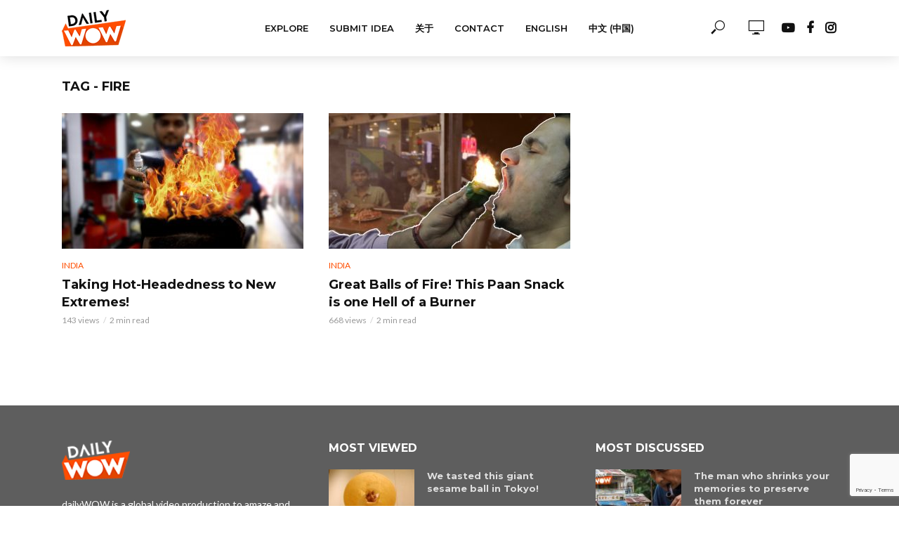

--- FILE ---
content_type: text/html; charset=UTF-8
request_url: https://dailywow.video/tag/fire/
body_size: 12381
content:
<!DOCTYPE html>
<html lang="en-GB">
<head>
<meta charset="UTF-8">
<meta name="viewport" content="width=device-width,initial-scale=1.0">
<link rel="pingback" href="https://dailywow.video/xmlrpc.php">
<title>Tag: fire | dailyWOW</title>

<!-- The SEO Framework by Sybre Waaijer -->
<meta property="og:image" content="https://dailywow.video/wp-content/uploads/2018/11/cropped-dW_profile_960px-1.png" />
<meta property="og:image:width" content="512" />
<meta property="og:image:height" content="512" />
<meta property="og:locale" content="en_GB" />
<meta property="og:type" content="website" />
<meta property="og:title" content="Tag: fire | dailyWOW" />
<meta property="og:url" content="https://dailywow.video/tag/fire/" />
<meta property="og:site_name" content="dailyWOW" />
<meta name="twitter:card" content="summary_large_image" />
<meta name="twitter:title" content="Tag: fire | dailyWOW" />
<meta name="twitter:image" content="https://dailywow.video/wp-content/uploads/2018/11/cropped-dW_profile_960px-1.png" />
<meta name="twitter:image:width" content="512" />
<meta name="twitter:image:height" content="512" />
<link rel="canonical" href="https://dailywow.video/tag/fire/" />
<!-- / The SEO Framework by Sybre Waaijer | 1.68ms meta | 0.35ms boot -->

<link rel='dns-prefetch' href='//www.google.com' />
<link rel='dns-prefetch' href='//fonts.googleapis.com' />
<link rel='dns-prefetch' href='//s.w.org' />
<link rel="alternate" type="application/rss+xml" title="dailyWOW &raquo; Feed" href="https://dailywow.video/feed/" />
<link rel="alternate" type="application/rss+xml" title="dailyWOW &raquo; fire Tag Feed" href="https://dailywow.video/tag/fire/feed/" />
<!-- This site uses the Google Analytics by ExactMetrics plugin v6.0.2 - Using Analytics tracking - https://www.exactmetrics.com/ -->
<script type="text/javascript" data-cfasync="false">
	var em_version         = '6.0.2';
	var em_track_user      = true;
	var em_no_track_reason = '';
	
	var disableStr = 'ga-disable-UA-131943870-1';

	/* Function to detect opted out users */
	function __gaTrackerIsOptedOut() {
		return document.cookie.indexOf(disableStr + '=true') > -1;
	}

	/* Disable tracking if the opt-out cookie exists. */
	if ( __gaTrackerIsOptedOut() ) {
		window[disableStr] = true;
	}

	/* Opt-out function */
	function __gaTrackerOptout() {
	  document.cookie = disableStr + '=true; expires=Thu, 31 Dec 2099 23:59:59 UTC; path=/';
	  window[disableStr] = true;
	}

	if ( 'undefined' === typeof gaOptout ) {
		function gaOptout() {
			__gaTrackerOptout();
		}
	}
	
	if ( em_track_user ) {
		(function(i,s,o,g,r,a,m){i['GoogleAnalyticsObject']=r;i[r]=i[r]||function(){
			(i[r].q=i[r].q||[]).push(arguments)},i[r].l=1*new Date();a=s.createElement(o),
			m=s.getElementsByTagName(o)[0];a.async=1;a.src=g;m.parentNode.insertBefore(a,m)
		})(window,document,'script','//www.google-analytics.com/analytics.js','__gaTracker');

window.ga = __gaTracker;		__gaTracker('create', 'UA-131943870-1', 'auto');
		__gaTracker('set', 'forceSSL', true);
		__gaTracker('send','pageview');
		__gaTracker( function() { window.ga = __gaTracker; } );
	} else {
		console.log( "" );
		(function() {
			/* https://developers.google.com/analytics/devguides/collection/analyticsjs/ */
			var noopfn = function() {
				return null;
			};
			var noopnullfn = function() {
				return null;
			};
			var Tracker = function() {
				return null;
			};
			var p = Tracker.prototype;
			p.get = noopfn;
			p.set = noopfn;
			p.send = noopfn;
			var __gaTracker = function() {
				var len = arguments.length;
				if ( len === 0 ) {
					return;
				}
				var f = arguments[len-1];
				if ( typeof f !== 'object' || f === null || typeof f.hitCallback !== 'function' ) {
					console.log( 'Not running function __gaTracker(' + arguments[0] + " ....) because you are not being tracked. " + em_no_track_reason );
					return;
				}
				try {
					f.hitCallback();
				} catch (ex) {

				}
			};
			__gaTracker.create = function() {
				return new Tracker();
			};
			__gaTracker.getByName = noopnullfn;
			__gaTracker.getAll = function() {
				return [];
			};
			__gaTracker.remove = noopfn;
			window['__gaTracker'] = __gaTracker;
			window.ga = __gaTracker;		})();
		}
</script>
<!-- / Google Analytics by ExactMetrics -->
		<script type="text/javascript">
			window._wpemojiSettings = {"baseUrl":"https:\/\/s.w.org\/images\/core\/emoji\/12.0.0-1\/72x72\/","ext":".png","svgUrl":"https:\/\/s.w.org\/images\/core\/emoji\/12.0.0-1\/svg\/","svgExt":".svg","source":{"concatemoji":"https:\/\/dailywow.video\/wp-includes\/js\/wp-emoji-release.min.js?ver=5.3.20"}};
			!function(e,a,t){var n,r,o,i=a.createElement("canvas"),p=i.getContext&&i.getContext("2d");function s(e,t){var a=String.fromCharCode;p.clearRect(0,0,i.width,i.height),p.fillText(a.apply(this,e),0,0);e=i.toDataURL();return p.clearRect(0,0,i.width,i.height),p.fillText(a.apply(this,t),0,0),e===i.toDataURL()}function c(e){var t=a.createElement("script");t.src=e,t.defer=t.type="text/javascript",a.getElementsByTagName("head")[0].appendChild(t)}for(o=Array("flag","emoji"),t.supports={everything:!0,everythingExceptFlag:!0},r=0;r<o.length;r++)t.supports[o[r]]=function(e){if(!p||!p.fillText)return!1;switch(p.textBaseline="top",p.font="600 32px Arial",e){case"flag":return s([127987,65039,8205,9895,65039],[127987,65039,8203,9895,65039])?!1:!s([55356,56826,55356,56819],[55356,56826,8203,55356,56819])&&!s([55356,57332,56128,56423,56128,56418,56128,56421,56128,56430,56128,56423,56128,56447],[55356,57332,8203,56128,56423,8203,56128,56418,8203,56128,56421,8203,56128,56430,8203,56128,56423,8203,56128,56447]);case"emoji":return!s([55357,56424,55356,57342,8205,55358,56605,8205,55357,56424,55356,57340],[55357,56424,55356,57342,8203,55358,56605,8203,55357,56424,55356,57340])}return!1}(o[r]),t.supports.everything=t.supports.everything&&t.supports[o[r]],"flag"!==o[r]&&(t.supports.everythingExceptFlag=t.supports.everythingExceptFlag&&t.supports[o[r]]);t.supports.everythingExceptFlag=t.supports.everythingExceptFlag&&!t.supports.flag,t.DOMReady=!1,t.readyCallback=function(){t.DOMReady=!0},t.supports.everything||(n=function(){t.readyCallback()},a.addEventListener?(a.addEventListener("DOMContentLoaded",n,!1),e.addEventListener("load",n,!1)):(e.attachEvent("onload",n),a.attachEvent("onreadystatechange",function(){"complete"===a.readyState&&t.readyCallback()})),(n=t.source||{}).concatemoji?c(n.concatemoji):n.wpemoji&&n.twemoji&&(c(n.twemoji),c(n.wpemoji)))}(window,document,window._wpemojiSettings);
		</script>
		<style type="text/css">
img.wp-smiley,
img.emoji {
	display: inline !important;
	border: none !important;
	box-shadow: none !important;
	height: 1em !important;
	width: 1em !important;
	margin: 0 .07em !important;
	vertical-align: -0.1em !important;
	background: none !important;
	padding: 0 !important;
}
</style>
	<link rel='stylesheet' id='wp-block-library-css'  href='https://dailywow.video/wp-includes/css/dist/block-library/style.min.css?ver=5.3.20' type='text/css' media='all' />
<link rel='stylesheet' id='contact-form-7-css'  href='https://dailywow.video/wp-content/plugins/contact-form-7/includes/css/styles.css?ver=5.1.7' type='text/css' media='all' />
<link rel='stylesheet' id='mks_shortcodes_simple_line_icons-css'  href='https://dailywow.video/wp-content/plugins/meks-flexible-shortcodes/css/simple-line/simple-line-icons.css?ver=1.3.1' type='text/css' media='screen' />
<link rel='stylesheet' id='mks_shortcodes_css-css'  href='https://dailywow.video/wp-content/plugins/meks-flexible-shortcodes/css/style.css?ver=1.3.1' type='text/css' media='screen' />
<link rel='stylesheet' id='usp_style-css'  href='https://dailywow.video/wp-content/plugins/user-submitted-posts/resources/usp.css?ver=20191110' type='text/css' media='all' />
<link rel='stylesheet' id='vlog-fonts-css'  href='https://fonts.googleapis.com/css?family=Lato%3A400%7CMontserrat%3A400%2C700%2C600&#038;subset=latin%2Clatin-ext&#038;ver=2.0.2' type='text/css' media='all' />
<link rel='stylesheet' id='vlog-main-css'  href='https://dailywow.video/wp-content/themes/vlog/assets/css/min.css?ver=2.0.2' type='text/css' media='all' />
<style id='vlog-main-inline-css' type='text/css'>
body,#cancel-comment-reply-link,.vlog-wl-action .vlog-button,.vlog-actions-menu .vlog-action-login a {color: #111111;font-family: 'Lato';font-weight: 400;}.vlog-body-box{background-color:#ffffff;}h1, h2, h3, h4, h5, h6,.h1, .h2, .h3, .h4, .h5, .h6,blockquote,.vlog-comments .url,.comment-author b,.vlog-site-header .site-title a,.entry-content thead td,#bbpress-forums .bbp-forum-title, #bbpress-forums .bbp-topic-permalink {font-family: 'Montserrat';font-weight: 700;}.vlog-site-header a,.dl-menuwrapper li a{font-family: 'Montserrat';font-weight: 600;}body{font-size: 1.6rem;}.entry-headline.h4{font-size: 1.8rem;}.vlog-site-header .vlog-main-nav li a{font-size: 1.3rem;}.vlog-sidebar, .vlog-site-footer p, .vlog-lay-b .entry-content p, .vlog-lay-c .entry-content p, .vlog-lay-d .entry-content p, .vlog-lay-e .entry-content p{font-size: 1.4rem;}.widget .widget-title{font-size: 1.6rem;}.vlog-mod-head .vlog-mod-title h4{font-size: 1.8rem;}h1, .h1 {font-size: 2.8rem;}h2, .h2 {font-size: 2.4rem;}h3, .h3 {font-size: 2.0rem;}h4, .h4, .vlog-no-sid .vlog-lay-d .h5, .vlog-no-sid .vlog-lay-e .h5, .vlog-no-sid .vlog-lay-f .h5 {font-size: 1.8rem;}h5, .h5, .vlog-no-sid .vlog-lay-g .h6 {font-size: 1.6rem;}h6, .h6 {font-size: 1.4rem;}.h7{font-size: 1.3rem;}.entry-headline h4{font-size: rem;}.meta-item{font-size: 1.2rem;}.vlog-top-bar,.vlog-top-bar .sub-menu{background-color: #34495e;}.vlog-top-bar ul li a,.vlog-site-date{color: #8b97a3;}.vlog-top-bar ul li:hover > a{color: #ffffff;}.vlog-header-middle{height: 80px;}.vlog-header-middle .site-title img{max-height: 80px;}.vlog-site-header,.vlog-header-shadow .vlog-header-wrapper,.vlog-site-header .vlog-main-nav .sub-menu,.vlog-actions-button .sub-menu,.vlog-site-header .vlog-main-nav > li:hover > a,.vlog-actions-button:hover > span,.vlog-action-search.active.vlog-actions-button > span,.vlog-actions-search input[type=text]:focus,.vlog-responsive-header,.dl-menuwrapper .dl-menu{background-color: #ffffff;}.vlog-site-header,.vlog-site-header .entry-title a,.vlog-site-header a,.vlog-custom-cart,.dl-menuwrapper li a,.vlog-site-header .vlog-search-form input[type=text],.vlog-responsive-header,.vlog-responsive-header a.vlog-responsive-header .entry-title a,.dl-menuwrapper button,.vlog-remove-wl{color: #111111;}.vlog-main-nav .sub-menu li:hover > a,.vlog-main-nav > .current_page_item > a,.vlog-main-nav .current-menu-item > a,.vlog-main-nav li:not(.menu-item-has-children):hover > a,.vlog-actions-button.vlog-action-search:hover span,.vlog-actions-button.vlog-cart-icon:hover a,.dl-menuwrapper li a:focus,.dl-menuwrapper li a:hover,.dl-menuwrapper button:hover,.vlog-main-nav .vlog-mega-menu .entry-title a:hover,.vlog-menu-posts .entry-title a:hover,.vlog-menu-posts .vlog-remove-wl:hover{color: #e24500;}.vlog-site-header .vlog-search-form input[type=text]::-webkit-input-placeholder { color: #111111;}.vlog-site-header .vlog-search-form input[type=text]::-moz-placeholder {color: #111111;}.vlog-site-header .vlog-search-form input[type=text]:-ms-input-placeholder {color: #111111;}.vlog-watch-later-count{background-color: #e24500;}.pulse{-webkit-box-shadow: 0 0 0 0 #f0f0f0, 0 0 0 0 rgba(226,69,0,0.7);box-shadow: 0 0 0 0 #f0f0f0, 0 0 0 0 rgba(226,69,0,0.7);}.vlog-header-bottom{background: #f6f6f6;}.vlog-header-bottom,.vlog-header-bottom .entry-title a,.vlog-header-bottom a,.vlog-header-bottom .vlog-search-form input[type=text]{color: #111111;}.vlog-header-bottom .vlog-main-nav .sub-menu li:hover > a, .vlog-header-bottom .vlog-main-nav > .current_page_item > a, .vlog-header-bottom .vlog-main-nav .current-menu-item > a, .vlog-header-bottom .vlog-main-nav li:not(.menu-item-has-children):hover > a, .vlog-header-bottom .vlog-actions-button.vlog-action-search:hover span,.vlog-header-bottom .entry-title a:hover,.vlog-header-bottom .vlog-remove-wl:hover,.vlog-header-bottom .vlog-mega-menu .entry-title a:hover{color: #9b59b6;}.vlog-header-bottom .vlog-search-form input[type=text]::-webkit-input-placeholder { color: #111111;}.vlog-header-bottom .vlog-search-form input[type=text]::-moz-placeholder {color: #111111;}.vlog-header-bottom .vlog-search-form input[type=text]:-ms-input-placeholder {color: #111111;}.vlog-header-bottom .vlog-watch-later-count{background-color: #9b59b6;}.vlog-header-bottom .pulse{-webkit-box-shadow: 0 0 0 0 #f0f0f0, 0 0 0 0 rgba(155,89,182,0.7);box-shadow: 0 0 0 0 #f0f0f0, 0 0 0 0 rgba(155,89,182,0.7);}.vlog-sticky-header.vlog-site-header,.vlog-sticky-header.vlog-site-header .vlog-main-nav .sub-menu,.vlog-sticky-header .vlog-actions-button .sub-menu,.vlog-sticky-header.vlog-site-header .vlog-main-nav > li:hover > a,.vlog-sticky-header .vlog-actions-button:hover > span,.vlog-sticky-header .vlog-action-search.active.vlog-actions-button > span,.vlog-sticky-header .vlog-actions-search input[type=text]:focus{background-color: #ffffff;}.vlog-sticky-header,.vlog-sticky-header .entry-title a,.vlog-sticky-header a,.vlog-sticky-header .vlog-search-form input[type=text],.vlog-sticky-header.vlog-site-header a{color: #111111;}.vlog-sticky-header .vlog-main-nav .sub-menu li:hover > a,.vlog-sticky-header .vlog-main-nav > .current_page_item > a,.vlog-sticky-header .vlog-main-nav li:not(.menu-item-has-children):hover > a,.vlog-sticky-header .vlog-actions-button.vlog-action-search:hover span,.vlog-sticky-header.vlog-header-bottom .vlog-main-nav .current-menu-item > a,.vlog-sticky-header.vlog-header-bottom .entry-title a:hover,.vlog-sticky-header.vlog-header-bottom.vlog-remove-wl:hover,.vlog-sticky-header .vlog-main-nav .vlog-mega-menu .entry-title a:hover,.vlog-sticky-header .vlog-menu-posts .entry-title a:hover,.vlog-sticky-header .vlog-menu-posts .vlog-remove-wl:hover {color: #e24500;}.vlog-header-bottom .vlog-search-form input[type=text]::-webkit-input-placeholder { color: #111111;}.vlog-header-bottom .vlog-search-form input[type=text]::-moz-placeholder {color: #111111;}.vlog-header-bottom .vlog-search-form input[type=text]:-ms-input-placeholder {color: #111111;}.vlog-sticky-header .vlog-watch-later-count{background-color: #e24500;}.vlog-sticky-header .pulse{-webkit-box-shadow: 0 0 0 0 #f0f0f0, 0 0 0 0 rgba(226,69,0,0.7);box-shadow: 0 0 0 0 #f0f0f0, 0 0 0 0 rgba(226,69,0,0.7);}a{color: #ff4e00; }.meta-item,.meta-icon,.meta-comments a,.vlog-prev-next-nav .vlog-pn-ico,.comment-metadata a,.widget_calendar table caption,.widget_archive li,.widget_recent_comments li,.rss-date,.widget_rss cite,.widget_tag_cloud a:after,.widget_recent_entries li .post-date,.meta-tags a:after,.bbp-forums .bbp-forum-freshness a,#vlog-video-sticky-close{color: #999999; }.vlog-pagination .dots:hover, .vlog-pagination a, .vlog-post .entry-category a:hover,a.meta-icon:hover,.meta-comments:hover,.meta-comments:hover a,.vlog-prev-next-nav a,.widget_tag_cloud a,.widget_calendar table tfoot tr td a,.vlog-button-search,.meta-tags a,.vlog-all-link:hover,.vlog-sl-item:hover,.entry-content-single .meta-tags a:hover,#bbpress-forums .bbp-forum-title, #bbpress-forums .bbp-topic-permalink{color: #111111; }.vlog-count,.vlog-button,.vlog-pagination .vlog-button,.vlog-pagination .vlog-button:hover,.vlog-listen-later-count,.vlog-cart-icon a .vlog-cart-count,a.page-numbers:hover,.widget_calendar table tbody td a,.vlog-load-more a,.vlog-next a,.vlog-prev a,.vlog-pagination .next,.vlog-pagination .prev,.mks_author_link,.mks_read_more a,.vlog-wl-action .vlog-button,body .mejs-controls .mejs-time-rail .mejs-time-current,.vlog-link-pages a{background-color: #ff4e00;}.vlog-pagination .uil-ripple-css div:nth-of-type(1),.vlog-pagination .uil-ripple-css div:nth-of-type(2),blockquote{border-color: #ff4e00;}.entry-content-single a,#bbpress-forums .bbp-forum-title:hover, #bbpress-forums .bbp-topic-permalink:hover{color: #ff4e00;}.entry-content-single a:hover{color: #111111;}.vlog-site-content,.vlog-content .entry-content-single a.vlog-popup-img { background: #ffffff;}.vlog-content .entry-content-single a.vlog-popup-img{color: #ffffff;}h1,h2,h3,h4,h5,h6,.h1, .h2, .h3, .h4, .h5, .h6,.entry-title a,.vlog-comments .url,.rsswidget:hover,.vlog-format-inplay .entry-category a:hover,.vlog-format-inplay .meta-comments a:hover,.vlog-format-inplay .action-item,.vlog-format-inplay .entry-title a,.vlog-format-inplay .entry-title a:hover { color: #111111;}.widget ul li a{color: #111111;}.widget ul li a:hover,.entry-title a:hover,.widget .vlog-search-form .vlog-button-search:hover,.bypostauthor .comment-body .fn:before,.vlog-comments .url:hover,#cancel-comment-reply-link,.widget_tag_cloud a:hover,.meta-tags a:hover,.vlog-remove-wl:hover{color: #ff4e00;}.entry-content p{color: #111111;}.widget_calendar #today:after{background: rgba(17,17,17,0.1)}.vlog-button,.vlog-button a,.vlog-pagination .vlog-button,.vlog-pagination .next,.vlog-pagination .prev,a.page-numbers:hover,.widget_calendar table tbody td a,.vlog-featured-info-2 .entry-title a,.vlog-load-more a,.vlog-next a,.vlog-prev a,.mks_author_link,.mks_read_more a,.vlog-wl-action .vlog-button,.vlog-link-pages a,.vlog-link-pages a:hover{color: #FFF;}#cancel-comment-reply-link, .comment-reply-link, .vlog-rm,.vlog-mod-actions .vlog-all-link,.vlog-slider-controls .owl-next, .vlog-slider-controls .owl-prev {color: #ff4e00; border-color: rgba(255,78,0,0.7)}.vlog-mod-actions .vlog-all-link:hover,.vlog-slider-controls .owl-next:hover, .vlog-slider-controls .owl-prev:hover {color: #111111; border-color: rgba(17,17,17,0.7)}.comment-reply-link:hover,.vlog-rm:hover,#cancel-comment-reply-link:hover{color: #111111;border-color: #111111;}.vlog-highlight .entry-category,.vlog-highlight .entry-category a,.vlog-highlight .meta-item a,.vlog-highlight .meta-item span,.vlog-highlight .meta-item,.vlog-highlight.widget_tag_cloud a:hover{color: rgba(255,255,255,0.5);}.vlog-highlight {background: #e24500;color: #ffffff;border: none;}.vlog-highlight .widget-title{border-bottom-color: rgba(255,255,255,0.1);}.vlog-highlight .entry-title,.vlog-highlight .entry-category a:hover,.vlog-highlight .action-item,.vlog-highlight .meta-item a:hover,.vlog-highlight .widget-title span,.vlog-highlight .entry-title a,.widget.vlog-highlight ul li a,.vlog-highlight.widget_calendar table tfoot tr td a,.vlog-highlight .widget_tag_cloud a{color: #ffffff;}.vlog-highlight .widget_calendar #today:after{ background: rgba(255,255,255,0.1);}.widget.vlog-highlightinput[type=number], .widget.vlog-highlight input[type=text], .widget.vlog-highlight input[type=email], .widget.vlog-highlight input[type=url], .widget.vlog-highlight input[type=tel], .widget.vlog-highlight input[type=date], .widget.vlog-highlight input[type=password], .widget.vlog-highlight select, .widget.vlog-highlight textarea{background: #FFF;color: #111;border-color: rgba(255,255,255,0.1);}.vlog-highlight .vlog-button-search{color:#111;}.vlog-bg-box,.author .vlog-mod-desc,.vlog-bg{background: rgba(17,17,17,0.05);}.vlog-pagination .current{background: rgba(17,17,17,0.1);}.vlog-site-footer{background: #5e5e5e;color: #ffffff;}.vlog-site-footer .widget-title,.vlog-site-footer .widget_calendar table tbody td a,.vlog-site-footer .widget_calendar table tfoot tr td a,.vlog-site-footer .widget.mks_author_widget h3,.vlog-site-footer.mks_author_link,.vlog-site-footer .vlog-button:hover,.vlog-site-footer .meta-item a:hover,.vlog-site-footer .entry-category a:hover {color: #ffffff;}.vlog-site-footer a,.vlog-site-footer ul li a,.vlog-site-footer .widget_calendar table tbody td a:hover,.vlog-site-footer .widget_calendar table tfoot tr td a:hover{color: rgba(255,255,255,0.8);}.vlog-site-footer .meta-item a,.vlog-site-footer .meta-item .meta-icon,.vlog-site-footer .widget_recent_entries li .post-date,.vlog-site-footer .meta-item{color: rgba(255,255,255,0.5);}.vlog-site-footer .meta-comments:hover,.vlog-site-footer ul li a:hover,.vlog-site-footer a:hover{color: #ffffff;}.vlog-site-footer .widget .vlog-count,.vlog-site-footer .widget_calendar table tbody td a,.vlog-site-footer a.mks_author_link,.vlog-site-footer a.mks_author_link:hover,.vlog-site-footer .widget_calendar table tbody td a:hover{color: #5e5e5e;background: #ffffff;}.vlog-site-footer .widget .vlog-search-form input[type=text],.vlog-site-footer select{ background: #FFF; color: #111; border:#ffffff;}.vlog-site-footer .widget .vlog-search-form .vlog-button-search{color: #111;}.vlog-site-footer .vlog-mod-actions .vlog-all-link, .vlog-site-footer .vlog-slider-controls .owl-next, .vlog-site-footer .vlog-slider-controls .owl-prev{ color: rgba(255,255,255,0.8); border-color:rgba(255,255,255,0.8);}.vlog-site-footer .vlog-mod-actions .vlog-all-link:hover, .vlog-site-footer .vlog-slider-controls .owl-next:hover, .vlog-site-footer .vlog-slider-controls .owl-prev:hover{ color: rgba(255,255,255,1); border-color:rgba(255,255,255,1);}.entry-content-single ul > li:before,.vlog-comments .comment-content ul > li:before{color: #ff4e00;}input[type=number], input[type=text], input[type=email], input[type=url], input[type=tel], input[type=date], input[type=password], select, textarea,.widget,.vlog-comments,.comment-list,.comment .comment-respond,.widget .vlog-search-form input[type=text],.vlog-content .vlog-prev-next-nav,.vlog-wl-action,.vlog-mod-desc .vlog-search-form,.entry-content table,.entry-content td, .entry-content th,.entry-content-single table,.entry-content-single td, .entry-content-single th,.vlog-comments table,.vlog-comments td, .vlog-comments th{border-color: rgba(17,17,17,0.1);}input[type=number]:focus, input[type=text]:focus, input[type=email]:focus, input[type=url]:focus, input[type=tel]:focus, input[type=date]:focus, input[type=password]:focus, select:focus, textarea:focus{border-color: rgba(17,17,17,0.3);}input[type=number], input[type=text], input[type=email], input[type=url], input[type=tel], input[type=date], input[type=password], select, textarea{background-color: rgba(17,17,17,0.03);}.vlog-button,input[type="submit"],.wpcf7-submit,input[type="button"]{background-color: #ff4e00;}.vlog-comments .comment-content{color: rgba(17,17,17,0.8);}li.bypostauthor > .comment-body,.vlog-rm {border-color: #ff4e00;}.vlog-ripple-circle{stroke: #ff4e00;}.vlog-cover-bg,.vlog-featured-2 .vlog-featured-item,.vlog-featured-3 .vlog-featured-item,.vlog-featured-4 .owl-item,.vlog-featured-5{height: 500px;}.vlog-fa-5-wrapper{height: 428px;}.vlog-fa-5-wrapper .fa-item{height: 178px;}.vlog-cover:before, .vlog-cover:after{ display:none; }.vlog-featured-3 .vlog-cover img { opacity: 1; }div.bbp-submit-wrapper button, #bbpress-forums #bbp-your-profile fieldset.submit button{color:#FFF;background-color: #ff4e00;}.vlog-breadcrumbs a:hover{color: #111111;}.vlog-breadcrumbs{ border-bottom: 1px solid rgba(17,17,17,0.1);}.vlog-special-tag-label{background-color: rgba(255,78,0,0.5);}.vlog-special-tag-label{background-color: rgba(255,78,0,0.5);}.entry-image:hover .vlog-special-tag-label{background-color: rgba(255,78,0,0.8);}.vlog-format-inplay .entry-category a,.vlog-format-inplay .action-item:hover,.vlog-featured .vlog-format-inplay .meta-icon,.vlog-featured .vlog-format-inplay .meta-item,.vlog-format-inplay .meta-comments a,.vlog-featured-2 .vlog-format-inplay .entry-category a,.vlog-featured-2 .vlog-format-inplay .action-item:hover,.vlog-featured-2 .vlog-format-inplay .meta-icon,.vlog-featured-2 .vlog-format-inplay .meta-item,.vlog-featured-2 .vlog-format-inplay .meta-comments a{color: rgba(17,17,17,0.7);}.site-title{text-transform: uppercase;}.site-description{text-transform: uppercase;}.vlog-site-header{text-transform: uppercase;}.vlog-top-bar{text-transform: uppercase;}.entry-title{text-transform: none;}.entry-category a{text-transform: uppercase;}.vlog-mod-title, comment-author .fn{text-transform: uppercase;}.widget-title{text-transform: uppercase;}
</style>
<link rel='stylesheet' id='vlog_child_load_scripts-css'  href='https://dailywow.video/wp-content/themes/vlog-child/style.css?ver=2.0.2' type='text/css' media='screen' />
<link rel='stylesheet' id='meks-ads-widget-css'  href='https://dailywow.video/wp-content/plugins/meks-easy-ads-widget/css/style.css?ver=2.0.4' type='text/css' media='all' />
<link rel='stylesheet' id='meks_instagram-widget-styles-css'  href='https://dailywow.video/wp-content/plugins/meks-easy-instagram-widget/css/widget.css?ver=5.3.20' type='text/css' media='all' />
<link rel='stylesheet' id='meks-flickr-widget-css'  href='https://dailywow.video/wp-content/plugins/meks-simple-flickr-widget/css/style.css?ver=1.1.3' type='text/css' media='all' />
<link rel='stylesheet' id='meks-author-widget-css'  href='https://dailywow.video/wp-content/plugins/meks-smart-author-widget/css/style.css?ver=1.1.1' type='text/css' media='all' />
<link rel='stylesheet' id='meks-social-widget-css'  href='https://dailywow.video/wp-content/plugins/meks-smart-social-widget/css/style.css?ver=1.4' type='text/css' media='all' />
<link rel='stylesheet' id='meks-themeforest-widget-css'  href='https://dailywow.video/wp-content/plugins/meks-themeforest-smart-widget/css/style.css?ver=1.3' type='text/css' media='all' />
<script type='text/javascript'>
/* <![CDATA[ */
var exactmetrics_frontend = {"js_events_tracking":"true","download_extensions":"zip,mp3,mpeg,pdf,docx,pptx,xlsx,rar","inbound_paths":"[{\"path\":\"\\\/go\\\/\",\"label\":\"affiliate\"},{\"path\":\"\\\/recommend\\\/\",\"label\":\"affiliate\"}]","home_url":"https:\/\/dailywow.video","hash_tracking":"false"};
/* ]]> */
</script>
<script type='text/javascript' src='https://dailywow.video/wp-content/plugins/google-analytics-dashboard-for-wp/assets/js/frontend.min.js?ver=6.0.2'></script>
<script type='text/javascript' src='https://dailywow.video/wp-includes/js/jquery/jquery.js?ver=1.12.4-wp'></script>
<script type='text/javascript' src='https://dailywow.video/wp-includes/js/jquery/jquery-migrate.min.js?ver=1.4.1'></script>
<script type='text/javascript' src='https://dailywow.video/wp-content/plugins/meks-flexible-shortcodes/js/main.js?ver=1.3.1'></script>
<link rel='https://api.w.org/' href='https://dailywow.video/wp-json/' />
<link rel="EditURI" type="application/rsd+xml" title="RSD" href="https://dailywow.video/xmlrpc.php?rsd" />
<link rel="wlwmanifest" type="application/wlwmanifest+xml" href="https://dailywow.video/wp-includes/wlwmanifest.xml" /> 

<!-- Facebook Pixel Code -->
<script type='text/javascript'>
!function(f,b,e,v,n,t,s){if(f.fbq)return;n=f.fbq=function(){n.callMethod?
n.callMethod.apply(n,arguments):n.queue.push(arguments)};if(!f._fbq)f._fbq=n;
n.push=n;n.loaded=!0;n.version='2.0';n.queue=[];t=b.createElement(e);t.async=!0;
t.src=v;s=b.getElementsByTagName(e)[0];s.parentNode.insertBefore(t,s)}(window,
document,'script','https://connect.facebook.net/en_US/fbevents.js');
</script>
<!-- End Facebook Pixel Code -->
<script type='text/javascript'>
  fbq('init', '557354018051155', [], {
    "agent": "wordpress-5.3.20-2.0.0"
});
</script><script type='text/javascript'>
  fbq('track', 'PageView', []);
</script>
<!-- Facebook Pixel Code -->
<noscript>
<img height="1" width="1" style="display:none" alt="fbpx"
src="https://www.facebook.com/tr?id=557354018051155&ev=PageView&noscript=1" />
</noscript>
<!-- End Facebook Pixel Code -->
<link rel="icon" href="https://dailywow.video/wp-content/uploads/2018/11/cropped-dW_profile_960px-1-32x32.png" sizes="32x32" />
<link rel="icon" href="https://dailywow.video/wp-content/uploads/2018/11/cropped-dW_profile_960px-1-192x192.png" sizes="192x192" />
<link rel="apple-touch-icon-precomposed" href="https://dailywow.video/wp-content/uploads/2018/11/cropped-dW_profile_960px-1-180x180.png" />
<meta name="msapplication-TileImage" content="https://dailywow.video/wp-content/uploads/2018/11/cropped-dW_profile_960px-1-270x270.png" />
<style type="text/css">@media (max-width: 991px) { .site-title img { max-height: 40px; margin-top: 3px; } } .vlog-labels { display: none; } .widget.vlog-highlight input[type=email] { margin-bottom: 12px; } .vlog-highlight a { color: #521c04; } .vlog-featured-slider .owl-next, .vlog-featured-slider .owl-prev { color: #ff4f00; } .vlog-featured-slider .owl-next, .vlog-featured-slider .owl-prev { font-size: 80px; } @media (max-width: 767px) { .vlog-featured-slider .owl-next, .vlog-featured-slider .owl-prev { color: #FFF; } .vlog-featured-slider .owl-next, .vlog-featured-slider .owl-prev { font-size: 42px; } } .country-section { background-color: #F1F4F9; padding-top: 10px; margin-bottom: 20px; } .vlog-button, input[type="submit"], .wpcf7-submit, input[type="button"] { background-color: #542e1e; } .vlog-format-inplay .container { position: relative; border-left: solid 3px #ff4e00; } .vlog-highlight { background-image: linear-gradient(to top right, #de4400 0%, #fd7c3e 100%); } .vlog-prev-next-cover-nav .vlog-pn-link { color: #e24500; } .vlog-in-play .vlog-prev-next-cover-nav .vlog-pn-link { color: #fff; } .vlog-cover-bg { background: #fff; } .vlog-in-play .vlog-cover-bg { background: #000000; animation: fadein 1s; -moz-animation: fadein 1s; /* Firefox */ -webkit-animation: fadein 1s; /* Safari and Chrome */ -o-animation: fadein 1s; /* Opera */ } @keyframes fadein { from { background: #fff; } to { background: #000000; } } @-moz-keyframes fadein { /* Firefox */ from { background: #fff; } to { background: #000000; } } @-webkit-keyframes fadein { /* Safari and Chrome */ from { background: #fff; } to { background: #000000; } } @-o-keyframes fadein { /* Opera */ from { background: #fff; } to { background: #000000; } } .vlog-main-nav > .current_page_item > a, .vlog-main-nav .current-menu-item > a {color: #e24500;} .vlog-sticky-header.vlog-header-bottom .vlog-main-nav .current-menu-item > a {color: #e24500;} .vlog-main-nav li:not(.menu-item-has-children):hover > a {color: #e24500;}</style></head>

<body class="archive tag tag-fire tag-33 chrome">

	    
                
                
        <header id="header" class="vlog-site-header vlog-header-shadow hidden-xs hidden-sm">
            
            <div class="vlog-header-wrapper">
<div class="container">
	<div class="vlog-header-1 vlog-header-middle">
		<div class="vlog-slot-l">
			
<div class="vlog-site-branding vlog-logo-only">

			<span class="site-title h1"><a href="https://dailywow.video/" rel="home"><img class="vlog-logo" src="https://dailywow.video/wp-content/uploads/2018/11/dW_logo_animated.gif" alt="dailyWOW" ></a></span>
	
	</div>

		</div>
		<div class="vlog-slot-c">
			<nav class="vlog-main-navigation">	
				<ul id="menu-dailywow-menu-en" class="vlog-main-nav vlog-menu"><li id="menu-item-880" class="menu-item menu-item-type-custom menu-item-object-custom menu-item-has-children menu-item-880"><a href="/">Explore</a>
<ul class="sub-menu">
	<li id="menu-item-1064" class="menu-item menu-item-type-taxonomy menu-item-object-series menu-item-1064"><a href="https://dailywow.video/series/people/">People</a>	<li id="menu-item-1067" class="menu-item menu-item-type-taxonomy menu-item-object-series menu-item-1067"><a href="https://dailywow.video/series/incredible-inventors/">Incredible Inventors</a>	<li id="menu-item-1066" class="menu-item menu-item-type-taxonomy menu-item-object-series menu-item-1066"><a href="https://dailywow.video/series/freaky-food/">Freaky Food</a>	<li id="menu-item-1065" class="menu-item menu-item-type-taxonomy menu-item-object-series menu-item-1065"><a href="https://dailywow.video/series/amazing-animals/">Amazing Animals</a>	<li id="menu-item-1069" class="menu-item menu-item-type-taxonomy menu-item-object-series menu-item-1069"><a href="https://dailywow.video/series/tremendous-traditions/">Tremendous Traditions</a>	<li id="menu-item-1068" class="menu-item menu-item-type-taxonomy menu-item-object-series menu-item-1068"><a href="https://dailywow.video/series/precious-places/">Precious Places</a>	<li id="menu-item-1071" class="menu-item menu-item-type-taxonomy menu-item-object-category menu-item-has-children menu-item-1071"><a href="https://dailywow.video/category/china/">Countries</a>
	<ul class="sub-menu">
		<li id="menu-item-1072" class="menu-item menu-item-type-taxonomy menu-item-object-category menu-item-1072"><a href="https://dailywow.video/category/china/">China</a>		<li id="menu-item-1074" class="menu-item menu-item-type-taxonomy menu-item-object-category menu-item-1074"><a href="https://dailywow.video/category/india/">India</a>		<li id="menu-item-1075" class="menu-item menu-item-type-taxonomy menu-item-object-category menu-item-1075"><a href="https://dailywow.video/category/southeast-asia/">Southeast Asia</a>		<li id="menu-item-1073" class="menu-item menu-item-type-taxonomy menu-item-object-category menu-item-1073"><a href="https://dailywow.video/category/japan/">Japan</a>		<li id="menu-item-1076" class="menu-item menu-item-type-taxonomy menu-item-object-category menu-item-1076"><a href="https://dailywow.video/category/russia/">Russia</a>		<li id="menu-item-1077" class="menu-item menu-item-type-taxonomy menu-item-object-category menu-item-1077"><a href="https://dailywow.video/category/united-states/">United States</a>		<li id="menu-item-1078" class="menu-item menu-item-type-taxonomy menu-item-object-category menu-item-1078"><a href="https://dailywow.video/category/germany/">Germany</a>		<li id="menu-item-1079" class="menu-item menu-item-type-taxonomy menu-item-object-category menu-item-1079"><a href="https://dailywow.video/category/australia/">Australia</a>	</ul>
</ul>
<li id="menu-item-888" class="menu-item menu-item-type-post_type menu-item-object-page menu-item-888"><a href="https://dailywow.video/submit-your-ideas/">Submit Idea</a><li id="menu-item-896" class="menu-item menu-item-type-post_type menu-item-object-page menu-item-896"><a href="https://dailywow.video/%e5%85%b3%e4%ba%8e-2/">关于</a><li id="menu-item-881" class="menu-item menu-item-type-post_type menu-item-object-page menu-item-881"><a href="https://dailywow.video/contact/">Contact</a><li id="menu-item-1552-en" class="lang-item lang-item-93 lang-item-en current-lang lang-item-first menu-item menu-item-type-custom menu-item-object-custom menu-item-1552-en"><a href="https://dailywow.video/tag/fire/" hreflang="en-GB" lang="en-GB">English</a><li id="menu-item-1552-zh" class="lang-item lang-item-168 lang-item-zh no-translation menu-item menu-item-type-custom menu-item-object-custom menu-item-1552-zh"><a href="https://dailywow.video/zh/" hreflang="zh-CN" lang="zh-CN">中文 (中国)</a><li id="vlog-menu-item-more" class="menu-item menu-item-type-custom menu-item-object-custom menu-item-has-children" style="display: none"><a href="javascript:void(0)">&middot;&middot;&middot;</a><ul class="sub-menu"></ul></li></ul>	</nav>     
		</div> 	
		<div class="vlog-slot-r">
				<div class="vlog-actions-menu">
	<ul class="vlog-menu">
					<li class="vlog-actions-button vlog-action-search">
	<span>
		<i class="fv fv-search"></i>
	</span>
	<ul class="sub-menu">
		<form class="vlog-search-form" action="https://dailywow.video/" method="get"><input name="s" type="text" value="" placeholder="Type here to search..." /><button type="submit" class="vlog-button-search"><i class="fv fv-search"></i></button>
</form>	</ul>
</li>					<li class="vlog-actions-button vlog-watch-later">
	
			
		<span>
			<i class="fv fv-watch-later"></i>
						<span class="vlog-watch-later-count pulse" style="display:none;">0</span>
		</span>

		<ul class="sub-menu">

			<li class="vlog-menu-posts">
							</li>

			<li class="vlog-wl-empty" style="">
				<p class="text-center"><i class="fv fv-watch-later"></i> No videos yet!</p>
				<p class="text-center vlog-small-border">Click on &quot;Watch later&quot; to put videos here</p>
			</li>

		</ul>

		
		</li>					
		<ul id="menu-vlog-social" class="vlog-soc-menu vlog-actions-social-list"><li id="menu-item-31" class="menu-item menu-item-type-custom menu-item-object-custom menu-item-31"><a target="_blank" rel="noopener noreferrer" href="http://youtube.com/dailywowvideo"><span class="vlog-social-name">YouTube</span></a></li>
<li id="menu-item-17" class="menu-item menu-item-type-custom menu-item-object-custom menu-item-17"><a target="_blank" rel="noopener noreferrer" href="https://www.facebook.com/dailywowvideo"><span class="vlog-social-name">Facebook</span></a></li>
<li id="menu-item-20" class="menu-item menu-item-type-custom menu-item-object-custom menu-item-20"><a target="_blank" rel="noopener noreferrer" href="http://instagram.com/dailywowvideo"><span class="vlog-social-name">Instagram</span></a></li>
</ul>
			</ul>
	</div>
		</div>
	</div>
</div>
</div>    
        </header>
    
                    	
<div id="vlog-sticky-header" class="vlog-sticky-header vlog-site-header vlog-header-shadow vlog-header-bottom hidden-xs hidden-sm">
	
		<div class="container">
				<div class="vlog-slot-l">
										
<div class="vlog-site-branding vlog-logo-only">

			<span class="site-title h1"><a href="https://dailywow.video/" rel="home"><img class="vlog-logo" src="https://dailywow.video/wp-content/uploads/2018/11/dW_logo_animated.gif" alt="dailyWOW" ></a></span>
	
	</div>

				</div>
				<div class="vlog-slot-c">
					<nav class="vlog-main-navigation">	
				<ul id="menu-dailywow-menu-en-1" class="vlog-main-nav vlog-menu"><li class="menu-item menu-item-type-custom menu-item-object-custom menu-item-has-children menu-item-880"><a href="/">Explore</a>
<ul class="sub-menu">
	<li class="menu-item menu-item-type-taxonomy menu-item-object-series menu-item-1064"><a href="https://dailywow.video/series/people/">People</a>	<li class="menu-item menu-item-type-taxonomy menu-item-object-series menu-item-1067"><a href="https://dailywow.video/series/incredible-inventors/">Incredible Inventors</a>	<li class="menu-item menu-item-type-taxonomy menu-item-object-series menu-item-1066"><a href="https://dailywow.video/series/freaky-food/">Freaky Food</a>	<li class="menu-item menu-item-type-taxonomy menu-item-object-series menu-item-1065"><a href="https://dailywow.video/series/amazing-animals/">Amazing Animals</a>	<li class="menu-item menu-item-type-taxonomy menu-item-object-series menu-item-1069"><a href="https://dailywow.video/series/tremendous-traditions/">Tremendous Traditions</a>	<li class="menu-item menu-item-type-taxonomy menu-item-object-series menu-item-1068"><a href="https://dailywow.video/series/precious-places/">Precious Places</a>	<li class="menu-item menu-item-type-taxonomy menu-item-object-category menu-item-has-children menu-item-1071"><a href="https://dailywow.video/category/china/">Countries</a>
	<ul class="sub-menu">
		<li class="menu-item menu-item-type-taxonomy menu-item-object-category menu-item-1072"><a href="https://dailywow.video/category/china/">China</a>		<li class="menu-item menu-item-type-taxonomy menu-item-object-category menu-item-1074"><a href="https://dailywow.video/category/india/">India</a>		<li class="menu-item menu-item-type-taxonomy menu-item-object-category menu-item-1075"><a href="https://dailywow.video/category/southeast-asia/">Southeast Asia</a>		<li class="menu-item menu-item-type-taxonomy menu-item-object-category menu-item-1073"><a href="https://dailywow.video/category/japan/">Japan</a>		<li class="menu-item menu-item-type-taxonomy menu-item-object-category menu-item-1076"><a href="https://dailywow.video/category/russia/">Russia</a>		<li class="menu-item menu-item-type-taxonomy menu-item-object-category menu-item-1077"><a href="https://dailywow.video/category/united-states/">United States</a>		<li class="menu-item menu-item-type-taxonomy menu-item-object-category menu-item-1078"><a href="https://dailywow.video/category/germany/">Germany</a>		<li class="menu-item menu-item-type-taxonomy menu-item-object-category menu-item-1079"><a href="https://dailywow.video/category/australia/">Australia</a>	</ul>
</ul>
<li class="menu-item menu-item-type-post_type menu-item-object-page menu-item-888"><a href="https://dailywow.video/submit-your-ideas/">Submit Idea</a><li class="menu-item menu-item-type-post_type menu-item-object-page menu-item-896"><a href="https://dailywow.video/%e5%85%b3%e4%ba%8e-2/">关于</a><li class="menu-item menu-item-type-post_type menu-item-object-page menu-item-881"><a href="https://dailywow.video/contact/">Contact</a><li class="lang-item lang-item-93 lang-item-en current-lang lang-item-first menu-item menu-item-type-custom menu-item-object-custom menu-item-1552-en"><a href="https://dailywow.video/tag/fire/" hreflang="en-GB" lang="en-GB">English</a><li class="lang-item lang-item-168 lang-item-zh no-translation menu-item menu-item-type-custom menu-item-object-custom menu-item-1552-zh"><a href="https://dailywow.video/zh/" hreflang="zh-CN" lang="zh-CN">中文 (中国)</a><li id="vlog-menu-item-more" class="menu-item menu-item-type-custom menu-item-object-custom menu-item-has-children" style="display: none"><a href="javascript:void(0)">&middot;&middot;&middot;</a><ul class="sub-menu"></ul></li></ul>	</nav>     
				</div> 	
				<div class="vlog-slot-r">
						<div class="vlog-actions-menu">
	<ul class="vlog-menu">
					<li class="vlog-actions-button vlog-action-search">
	<span>
		<i class="fv fv-search"></i>
	</span>
	<ul class="sub-menu">
		<form class="vlog-search-form" action="https://dailywow.video/" method="get"><input name="s" type="text" value="" placeholder="Type here to search..." /><button type="submit" class="vlog-button-search"><i class="fv fv-search"></i></button>
</form>	</ul>
</li>					<li class="vlog-actions-button vlog-watch-later">
	
			
		<span>
			<i class="fv fv-watch-later"></i>
						<span class="vlog-watch-later-count pulse" style="display:none;">0</span>
		</span>

		<ul class="sub-menu">

			<li class="vlog-menu-posts">
							</li>

			<li class="vlog-wl-empty" style="">
				<p class="text-center"><i class="fv fv-watch-later"></i> No videos yet!</p>
				<p class="text-center vlog-small-border">Click on &quot;Watch later&quot; to put videos here</p>
			</li>

		</ul>

		
		</li>					
		<ul id="menu-vlog-social-1" class="vlog-soc-menu vlog-actions-social-list"><li class="menu-item menu-item-type-custom menu-item-object-custom menu-item-31"><a target="_blank" rel="noopener noreferrer" href="http://youtube.com/dailywowvideo"><span class="vlog-social-name">YouTube</span></a></li>
<li class="menu-item menu-item-type-custom menu-item-object-custom menu-item-17"><a target="_blank" rel="noopener noreferrer" href="https://www.facebook.com/dailywowvideo"><span class="vlog-social-name">Facebook</span></a></li>
<li class="menu-item menu-item-type-custom menu-item-object-custom menu-item-20"><a target="_blank" rel="noopener noreferrer" href="http://instagram.com/dailywowvideo"><span class="vlog-social-name">Instagram</span></a></li>
</ul>
			</ul>
	</div>
				</div>
		</div>

</div>            
        <div id="vlog-responsive-header" class="vlog-responsive-header hidden-lg hidden-md">
	<div class="container">
				
<div class="vlog-site-branding vlog-logo-only">

			<span class="site-title h1"><a href="https://dailywow.video/" rel="home"><img class="vlog-logo" src="https://dailywow.video/wp-content/uploads/2018/11/dW_logo_animated.gif" alt="dailyWOW" ></a></span>
	
	</div>

		
		<ul class="vlog-responsive-actions">
																	<li class="vlog-actions-button vlog-action-search">
	<span>
		<i class="fv fv-search"></i>
	</span>
	<ul class="sub-menu">
		<form class="vlog-search-form" action="https://dailywow.video/" method="get"><input name="s" type="text" value="" placeholder="Type here to search..." /><button type="submit" class="vlog-button-search"><i class="fv fv-search"></i></button>
</form>	</ul>
</li>											<li class="vlog-actions-button vlog-watch-later">
	
			
		<span>
			<i class="fv fv-watch-later"></i>
						<span class="vlog-watch-later-count pulse" style="display:none;">0</span>
		</span>

		<ul class="sub-menu">

			<li class="vlog-menu-posts">
							</li>

			<li class="vlog-wl-empty" style="">
				<p class="text-center"><i class="fv fv-watch-later"></i> No videos yet!</p>
				<p class="text-center vlog-small-border">Click on &quot;Watch later&quot; to put videos here</p>
			</li>

		</ul>

		
		</li>										</ul>
	</div>

	<div id="dl-menu" class="dl-menuwrapper">
		<button class="dl-trigger"><i class="fa fa-bars"></i></button>	

						<ul id="menu-dailywow-menu-en-2" class="vlog-mob-nav dl-menu"><li class="menu-item menu-item-type-custom menu-item-object-custom menu-item-has-children menu-item-880"><a href="/">Explore</a>
<ul class="sub-menu">
	<li class="menu-item menu-item-type-taxonomy menu-item-object-series menu-item-1064"><a href="https://dailywow.video/series/people/">People</a>	<li class="menu-item menu-item-type-taxonomy menu-item-object-series menu-item-1067"><a href="https://dailywow.video/series/incredible-inventors/">Incredible Inventors</a>	<li class="menu-item menu-item-type-taxonomy menu-item-object-series menu-item-1066"><a href="https://dailywow.video/series/freaky-food/">Freaky Food</a>	<li class="menu-item menu-item-type-taxonomy menu-item-object-series menu-item-1065"><a href="https://dailywow.video/series/amazing-animals/">Amazing Animals</a>	<li class="menu-item menu-item-type-taxonomy menu-item-object-series menu-item-1069"><a href="https://dailywow.video/series/tremendous-traditions/">Tremendous Traditions</a>	<li class="menu-item menu-item-type-taxonomy menu-item-object-series menu-item-1068"><a href="https://dailywow.video/series/precious-places/">Precious Places</a>	<li class="menu-item menu-item-type-taxonomy menu-item-object-category menu-item-has-children menu-item-1071"><a href="https://dailywow.video/category/china/">Countries</a>
	<ul class="sub-menu">
		<li class="menu-item menu-item-type-taxonomy menu-item-object-category menu-item-1072"><a href="https://dailywow.video/category/china/">China</a>		<li class="menu-item menu-item-type-taxonomy menu-item-object-category menu-item-1074"><a href="https://dailywow.video/category/india/">India</a>		<li class="menu-item menu-item-type-taxonomy menu-item-object-category menu-item-1075"><a href="https://dailywow.video/category/southeast-asia/">Southeast Asia</a>		<li class="menu-item menu-item-type-taxonomy menu-item-object-category menu-item-1073"><a href="https://dailywow.video/category/japan/">Japan</a>		<li class="menu-item menu-item-type-taxonomy menu-item-object-category menu-item-1076"><a href="https://dailywow.video/category/russia/">Russia</a>		<li class="menu-item menu-item-type-taxonomy menu-item-object-category menu-item-1077"><a href="https://dailywow.video/category/united-states/">United States</a>		<li class="menu-item menu-item-type-taxonomy menu-item-object-category menu-item-1078"><a href="https://dailywow.video/category/germany/">Germany</a>		<li class="menu-item menu-item-type-taxonomy menu-item-object-category menu-item-1079"><a href="https://dailywow.video/category/australia/">Australia</a>	</ul>
</ul>
<li class="menu-item menu-item-type-post_type menu-item-object-page menu-item-888"><a href="https://dailywow.video/submit-your-ideas/">Submit Idea</a><li class="menu-item menu-item-type-post_type menu-item-object-page menu-item-896"><a href="https://dailywow.video/%e5%85%b3%e4%ba%8e-2/">关于</a><li class="menu-item menu-item-type-post_type menu-item-object-page menu-item-881"><a href="https://dailywow.video/contact/">Contact</a><li class="lang-item lang-item-93 lang-item-en current-lang lang-item-first menu-item menu-item-type-custom menu-item-object-custom menu-item-1552-en"><a href="https://dailywow.video/tag/fire/" hreflang="en-GB" lang="en-GB">English</a><li class="lang-item lang-item-168 lang-item-zh no-translation menu-item menu-item-type-custom menu-item-object-custom menu-item-1552-zh"><a href="https://dailywow.video/zh/" hreflang="zh-CN" lang="zh-CN">中文 (中国)</a></ul>				
	</div>

</div>
    	<div id="content" class="vlog-site-content">




<div class="vlog-section vlog-no-sid">
    <div class="container">
        
        
        <div class="vlog-content">
            <div class="row">
                <div class="vlog-module module-posts col-lg-12">
                	
                	
				    <div class="vlog-mod-head"><div class="vlog-mod-title"><h1 class="h4">Tag - fire</h1></div></div>
				    <div class="row vlog-posts row-eq-height vlog-posts">
				    	
				    								
							
														
								<article class="vlog-lay-e vlog-post col-lg-4 col-sm-4 col-md-4 col-xs-12 post-1212 post type-post status-publish format-video has-post-thumbnail hentry category-india tag-dailywow tag-dailywowvideo tag-fire tag-fire-hairdresser tag-flame tag-india tag-style post_format-post-format-video">
	
	    <div class="entry-image">
	            <a href="https://dailywow.video/taking-hot-headedness-to-new-extremes/" title="Taking Hot-Headedness to New Extremes!" class=""  data-id="1212">
            <img width="344" height="193" src="https://dailywow.video/wp-content/uploads/2019/01/dW065_Fire_Hairdresser_Thumbnail_16x9_web-344x193.jpg" class="attachment-vlog-lay-e-full size-vlog-lay-e-full wp-post-image" alt="" srcset="https://dailywow.video/wp-content/uploads/2019/01/dW065_Fire_Hairdresser_Thumbnail_16x9_web-344x193.jpg 344w, https://dailywow.video/wp-content/uploads/2019/01/dW065_Fire_Hairdresser_Thumbnail_16x9_web-300x169.jpg 300w, https://dailywow.video/wp-content/uploads/2019/01/dW065_Fire_Hairdresser_Thumbnail_16x9_web-768x428.jpg 768w, https://dailywow.video/wp-content/uploads/2019/01/dW065_Fire_Hairdresser_Thumbnail_16x9_web-1024x576.jpg 1024w, https://dailywow.video/wp-content/uploads/2019/01/dW065_Fire_Hairdresser_Thumbnail_16x9_web-1104x621.jpg 1104w, https://dailywow.video/wp-content/uploads/2019/01/dW065_Fire_Hairdresser_Thumbnail_16x9_web-366x205.jpg 366w, https://dailywow.video/wp-content/uploads/2019/01/dW065_Fire_Hairdresser_Thumbnail_16x9_web-534x300.jpg 534w, https://dailywow.video/wp-content/uploads/2019/01/dW065_Fire_Hairdresser_Thumbnail_16x9_web-165x92.jpg 165w, https://dailywow.video/wp-content/uploads/2019/01/dW065_Fire_Hairdresser_Thumbnail_16x9_web-249x140.jpg 249w, https://dailywow.video/wp-content/uploads/2019/01/dW065_Fire_Hairdresser_Thumbnail_16x9_web-232x130.jpg 232w, https://dailywow.video/wp-content/uploads/2019/01/dW065_Fire_Hairdresser_Thumbnail_16x9_web.jpg 1280w" sizes="(max-width: 344px) 100vw, 344px" />                              <div class="vlog-labels small"><span class="vlog-format-label">Video</span></div>            	                </a>
    </div>
	
	<div class="entry-header">

		                            
        
                    <span class="entry-category"><a href="https://dailywow.video/category/india/" class="vlog-cat-25">India</a></span>
                
	    <h2 class="entry-title h5"><a href="https://dailywow.video/taking-hot-headedness-to-new-extremes/">Taking Hot-Headedness to New Extremes!</a></h2>
	</div>
	    
		    <div class="entry-meta"><div class="meta-item meta-views">143 views</div><div class="meta-item meta-rtime">2 min read</div></div>
	

	    

</article>															
														
								<article class="vlog-lay-e vlog-post col-lg-4 col-sm-4 col-md-4 col-xs-12 post-1110 post type-post status-publish format-video has-post-thumbnail hentry category-india tag-extreme tag-fire tag-food post_format-post-format-video series-freaky-food">
	
	    <div class="entry-image">
	            <a href="https://dailywow.video/great-balls-of-fire-this-paan-snack-is-one-hell-of-a-burner/" title="Great Balls of Fire! This Paan Snack is one Hell of a Burner" class=""  data-id="1110">
            <img width="344" height="193" src="https://dailywow.video/wp-content/uploads/2018/11/dW0052_Fire_Paan_Thumbnail_16x9_premaster-344x193.jpg" class="attachment-vlog-lay-e-full size-vlog-lay-e-full wp-post-image" alt="" srcset="https://dailywow.video/wp-content/uploads/2018/11/dW0052_Fire_Paan_Thumbnail_16x9_premaster-344x193.jpg 344w, https://dailywow.video/wp-content/uploads/2018/11/dW0052_Fire_Paan_Thumbnail_16x9_premaster-300x169.jpg 300w, https://dailywow.video/wp-content/uploads/2018/11/dW0052_Fire_Paan_Thumbnail_16x9_premaster-768x428.jpg 768w, https://dailywow.video/wp-content/uploads/2018/11/dW0052_Fire_Paan_Thumbnail_16x9_premaster-1024x576.jpg 1024w, https://dailywow.video/wp-content/uploads/2018/11/dW0052_Fire_Paan_Thumbnail_16x9_premaster-1104x621.jpg 1104w, https://dailywow.video/wp-content/uploads/2018/11/dW0052_Fire_Paan_Thumbnail_16x9_premaster-366x205.jpg 366w, https://dailywow.video/wp-content/uploads/2018/11/dW0052_Fire_Paan_Thumbnail_16x9_premaster-534x300.jpg 534w, https://dailywow.video/wp-content/uploads/2018/11/dW0052_Fire_Paan_Thumbnail_16x9_premaster-165x92.jpg 165w, https://dailywow.video/wp-content/uploads/2018/11/dW0052_Fire_Paan_Thumbnail_16x9_premaster-249x140.jpg 249w, https://dailywow.video/wp-content/uploads/2018/11/dW0052_Fire_Paan_Thumbnail_16x9_premaster-232x130.jpg 232w, https://dailywow.video/wp-content/uploads/2018/11/dW0052_Fire_Paan_Thumbnail_16x9_premaster.jpg 1920w" sizes="(max-width: 344px) 100vw, 344px" />                              <div class="vlog-labels small"><span class="vlog-format-label">Video</span></div>            	                </a>
    </div>
	
	<div class="entry-header">

		                            
        
                    <span class="entry-category"><a href="https://dailywow.video/category/india/" class="vlog-cat-25">India</a></span>
                
	    <h2 class="entry-title h5"><a href="https://dailywow.video/great-balls-of-fire-this-paan-snack-is-one-hell-of-a-burner/">Great Balls of Fire! This Paan Snack is one Hell of a Burner</a></h2>
	</div>
	    
		    <div class="entry-meta"><div class="meta-item meta-views">668 views</div><div class="meta-item meta-rtime">2 min read</div></div>
	

	    

</article>															
													
						
				    </div>

				    
				</div>
            </div>
        </div>

        
    </div>
</div>


    
    </div>
        <footer id="footer" class="vlog-site-footer">

            
                <div class="container">
                    <div class="row">
                        
                                                    <div class="col-lg-4 col-md-4">
                                                                    <div id="text-1" class="widget widget_text">			<div class="textwidget"><p><img style="width:97px" src="https://dailywow.video/wp-content/uploads/2018/11/dW_profile_tiny_white.png"/></p>
<p>dailyWOW is a global video production to amaze and inspire every day with original high-quality content, that covers fascinating stories from all over the world. 
</br></br>

We are also licensing our content to third party publishers.</p>

<a href="https://dailywow.video/contact/" class="vlog-button">License content</a></div>
		</div>                                                            </div>
                                                    <div class="col-lg-4 col-md-4">
                                                                    <div id="vlog_posts_widget-5" class="widget vlog_posts_widget"><h4 class="widget-title h5"><span>Most Viewed</span></h4>
				
		<div class="row ">

							
								
				<article class="vlog-lay-h lay-horizontal vlog-post col-lg-12 col-md-12 col-sm-12 col-xs-12 post-1164 post type-post status-publish format-video has-post-thumbnail hentry category-japan post_format-post-format-video series-freaky-food">
    <div class="row">

        <div class="col-lg-5 col-xs-6">
                            <div class="entry-image">
                <a href="https://dailywow.video/we-tried-out-this-giant-sesame-ball-in-tokyo/" title="We tasted this giant sesame ball in Tokyo!">
                   	<img width="125" height="83" src="https://dailywow.video/wp-content/uploads/2018/12/dW060_Giant-Sesame_Django_Thumbnail_2_16x9_clean-125x83.jpg" class="attachment-vlog-lay-h-full size-vlog-lay-h-full wp-post-image" alt="" srcset="https://dailywow.video/wp-content/uploads/2018/12/dW060_Giant-Sesame_Django_Thumbnail_2_16x9_clean-125x83.jpg 125w, https://dailywow.video/wp-content/uploads/2018/12/dW060_Giant-Sesame_Django_Thumbnail_2_16x9_clean-76x50.jpg 76w, https://dailywow.video/wp-content/uploads/2018/12/dW060_Giant-Sesame_Django_Thumbnail_2_16x9_clean-123x82.jpg 123w, https://dailywow.video/wp-content/uploads/2018/12/dW060_Giant-Sesame_Django_Thumbnail_2_16x9_clean-83x55.jpg 83w, https://dailywow.video/wp-content/uploads/2018/12/dW060_Giant-Sesame_Django_Thumbnail_2_16x9_clean-264x178.jpg 264w" sizes="(max-width: 125px) 100vw, 125px" />                </a>
                </div>
                    </div>

        <div class="col-lg-7 col-xs-6 no-left-padding">
            
            <div class="entry-header">

                
                <h2 class="entry-title h7"><a href="https://dailywow.video/we-tried-out-this-giant-sesame-ball-in-tokyo/">We tasted this giant sesame ball in Tokyo!</a></h2>
            </div>

            

        </div>
    </div>
</article>				
				
							
								
				<article class="vlog-lay-h lay-horizontal vlog-post col-lg-12 col-md-12 col-sm-12 col-xs-12 post-1200 post type-post status-publish format-video has-post-thumbnail hentry category-china category-general post_format-post-format-video series-people">
    <div class="row">

        <div class="col-lg-5 col-xs-6">
                            <div class="entry-image">
                <a href="https://dailywow.video/the-largest-she-collection-in-the-world/" title="世界上最大的水晶球集合！">
                   	<img width="125" height="83" src="https://dailywow.video/wp-content/uploads/2018/12/dW0053_snow_globe_collector_Thumbnail_16x9_web-125x83.jpg" class="attachment-vlog-lay-h-full size-vlog-lay-h-full wp-post-image" alt="" srcset="https://dailywow.video/wp-content/uploads/2018/12/dW0053_snow_globe_collector_Thumbnail_16x9_web-125x83.jpg 125w, https://dailywow.video/wp-content/uploads/2018/12/dW0053_snow_globe_collector_Thumbnail_16x9_web-76x50.jpg 76w, https://dailywow.video/wp-content/uploads/2018/12/dW0053_snow_globe_collector_Thumbnail_16x9_web-123x82.jpg 123w, https://dailywow.video/wp-content/uploads/2018/12/dW0053_snow_globe_collector_Thumbnail_16x9_web-83x55.jpg 83w, https://dailywow.video/wp-content/uploads/2018/12/dW0053_snow_globe_collector_Thumbnail_16x9_web-264x178.jpg 264w" sizes="(max-width: 125px) 100vw, 125px" />                </a>
                </div>
                    </div>

        <div class="col-lg-7 col-xs-6 no-left-padding">
            
            <div class="entry-header">

                
                <h2 class="entry-title h7"><a href="https://dailywow.video/the-largest-she-collection-in-the-world/">世界上最大的水晶球集合！</a></h2>
            </div>

            

        </div>
    </div>
</article>				
				
							
								
				<article class="vlog-lay-h lay-horizontal vlog-post col-lg-12 col-md-12 col-sm-12 col-xs-12 post-875 post type-post status-publish format-video has-post-thumbnail hentry category-southeast-asia post_format-post-format-video series-people">
    <div class="row">

        <div class="col-lg-5 col-xs-6">
                            <div class="entry-image">
                <a href="https://dailywow.video/i-tattoo-your-whole-body-black/" title="I tattoo your whole body black">
                   	<img width="125" height="83" src="https://dailywow.video/wp-content/uploads/2018/04/dW0003_blackout_tattoo_Thumbnail_16x9_blank-1-125x83.jpg" class="attachment-vlog-lay-h-full size-vlog-lay-h-full wp-post-image" alt="" srcset="https://dailywow.video/wp-content/uploads/2018/04/dW0003_blackout_tattoo_Thumbnail_16x9_blank-1-125x83.jpg 125w, https://dailywow.video/wp-content/uploads/2018/04/dW0003_blackout_tattoo_Thumbnail_16x9_blank-1-76x50.jpg 76w, https://dailywow.video/wp-content/uploads/2018/04/dW0003_blackout_tattoo_Thumbnail_16x9_blank-1-123x82.jpg 123w, https://dailywow.video/wp-content/uploads/2018/04/dW0003_blackout_tattoo_Thumbnail_16x9_blank-1-83x55.jpg 83w, https://dailywow.video/wp-content/uploads/2018/04/dW0003_blackout_tattoo_Thumbnail_16x9_blank-1-264x178.jpg 264w" sizes="(max-width: 125px) 100vw, 125px" />                </a>
                </div>
                    </div>

        <div class="col-lg-7 col-xs-6 no-left-padding">
            
            <div class="entry-header">

                
                <h2 class="entry-title h7"><a href="https://dailywow.video/i-tattoo-your-whole-body-black/">I tattoo your whole body black</a></h2>
            </div>

            

        </div>
    </div>
</article>				
				
			
		</div>

		
		
		</div>                                                            </div>
                                                    <div class="col-lg-4 col-md-4">
                                                                    <div id="vlog_posts_widget-6" class="widget vlog_posts_widget"><h4 class="widget-title h5"><span>Most Discussed</span></h4>
				
		<div class="row ">

							
								
				<article class="vlog-lay-h lay-horizontal vlog-post col-lg-12 col-md-12 col-sm-12 col-xs-12 post-729 post type-post status-publish format-video has-post-thumbnail hentry category-southeast-asia post_format-post-format-video series-people">
    <div class="row">

        <div class="col-lg-5 col-xs-6">
                            <div class="entry-image">
                <a href="https://dailywow.video/the-man-who-shrinks-your-memories-to-preserve-them-forever/" title="The man who shrinks your memories to preserve them forever">
                   	<img width="125" height="83" src="https://dailywow.video/wp-content/uploads/2018/11/the-man-who-shrinks-your-memorie-125x83.jpg" class="attachment-vlog-lay-h-full size-vlog-lay-h-full wp-post-image" alt="" srcset="https://dailywow.video/wp-content/uploads/2018/11/the-man-who-shrinks-your-memorie-125x83.jpg 125w, https://dailywow.video/wp-content/uploads/2018/11/the-man-who-shrinks-your-memorie-76x50.jpg 76w, https://dailywow.video/wp-content/uploads/2018/11/the-man-who-shrinks-your-memorie-123x82.jpg 123w, https://dailywow.video/wp-content/uploads/2018/11/the-man-who-shrinks-your-memorie-83x55.jpg 83w, https://dailywow.video/wp-content/uploads/2018/11/the-man-who-shrinks-your-memorie-264x178.jpg 264w" sizes="(max-width: 125px) 100vw, 125px" />                </a>
                </div>
                    </div>

        <div class="col-lg-7 col-xs-6 no-left-padding">
            
            <div class="entry-header">

                
                <h2 class="entry-title h7"><a href="https://dailywow.video/the-man-who-shrinks-your-memories-to-preserve-them-forever/">The man who shrinks your memories to preserve them forever</a></h2>
            </div>

            

        </div>
    </div>
</article>				
				
							
								
				<article class="vlog-lay-h lay-horizontal vlog-post col-lg-12 col-md-12 col-sm-12 col-xs-12 post-1088 post type-post status-publish format-video has-post-thumbnail hentry category-china post_format-post-format-video series-people">
    <div class="row">

        <div class="col-lg-5 col-xs-6">
                            <div class="entry-image">
                <a href="https://dailywow.video/i-tried-the-blazing-fire-massage/" title="I tried the blazing fire massage!">
                   	<img width="125" height="83" src="https://dailywow.video/wp-content/uploads/2018/11/dW0047_Fire_Massage_Thumbnail_16x9_blank-1-125x83.jpg" class="attachment-vlog-lay-h-full size-vlog-lay-h-full wp-post-image" alt="" srcset="https://dailywow.video/wp-content/uploads/2018/11/dW0047_Fire_Massage_Thumbnail_16x9_blank-1-125x83.jpg 125w, https://dailywow.video/wp-content/uploads/2018/11/dW0047_Fire_Massage_Thumbnail_16x9_blank-1-76x50.jpg 76w, https://dailywow.video/wp-content/uploads/2018/11/dW0047_Fire_Massage_Thumbnail_16x9_blank-1-123x82.jpg 123w, https://dailywow.video/wp-content/uploads/2018/11/dW0047_Fire_Massage_Thumbnail_16x9_blank-1-83x55.jpg 83w, https://dailywow.video/wp-content/uploads/2018/11/dW0047_Fire_Massage_Thumbnail_16x9_blank-1-264x178.jpg 264w" sizes="(max-width: 125px) 100vw, 125px" />                </a>
                </div>
                    </div>

        <div class="col-lg-7 col-xs-6 no-left-padding">
            
            <div class="entry-header">

                
                <h2 class="entry-title h7"><a href="https://dailywow.video/i-tried-the-blazing-fire-massage/">I tried the blazing fire massage!</a></h2>
            </div>

            

        </div>
    </div>
</article>				
				
							
								
				<article class="vlog-lay-h lay-horizontal vlog-post col-lg-12 col-md-12 col-sm-12 col-xs-12 post-778 post type-post status-publish format-video has-post-thumbnail hentry category-india post_format-post-format-video series-amazing-animals">
    <div class="row">

        <div class="col-lg-5 col-xs-6">
                            <div class="entry-image">
                <a href="https://dailywow.video/i-have-750-dogs-and-am-the-king-of-dogs/" title="I have 750 dogs and am the King of Dogs">
                   	<img width="125" height="83" src="https://dailywow.video/wp-content/uploads/2018/11/i-have-750-dogs-and-am-the-king-125x83.jpg" class="attachment-vlog-lay-h-full size-vlog-lay-h-full wp-post-image" alt="" srcset="https://dailywow.video/wp-content/uploads/2018/11/i-have-750-dogs-and-am-the-king-125x83.jpg 125w, https://dailywow.video/wp-content/uploads/2018/11/i-have-750-dogs-and-am-the-king-76x50.jpg 76w, https://dailywow.video/wp-content/uploads/2018/11/i-have-750-dogs-and-am-the-king-123x82.jpg 123w, https://dailywow.video/wp-content/uploads/2018/11/i-have-750-dogs-and-am-the-king-83x55.jpg 83w, https://dailywow.video/wp-content/uploads/2018/11/i-have-750-dogs-and-am-the-king-264x178.jpg 264w" sizes="(max-width: 125px) 100vw, 125px" />                </a>
                </div>
                    </div>

        <div class="col-lg-7 col-xs-6 no-left-padding">
            
            <div class="entry-header">

                
                <h2 class="entry-title h7"><a href="https://dailywow.video/i-have-750-dogs-and-am-the-king-of-dogs/">I have 750 dogs and am the King of Dogs</a></h2>
            </div>

            

        </div>
    </div>
</article>				
				
			
		</div>

		
		
		</div>                                                            </div>
                        
                    </div>
                </div>

            
            
                <div class="vlog-copyright">
                    <div class="container">
                        <p style="text-align: center">Copyright © 2026. <a href="https://dailywow.video" target="_blank" rel="noopener">dailyWOW</a>.                    </div>
                </div>

            
        </footer>

<script type='text/javascript'>
/* <![CDATA[ */
var wpcf7 = {"apiSettings":{"root":"https:\/\/dailywow.video\/wp-json\/contact-form-7\/v1","namespace":"contact-form-7\/v1"}};
/* ]]> */
</script>
<script type='text/javascript' src='https://dailywow.video/wp-content/plugins/contact-form-7/includes/js/scripts.js?ver=5.1.7'></script>
<script type='text/javascript' src='https://www.google.com/recaptcha/api.js?render=6LciW4cUAAAAADTe_1_woCFrHpkuu4egxfdaZ5h4&#038;ver=3.0'></script>
<script type='text/javascript'>
/* <![CDATA[ */
var vlog_js_settings = {"ajax_url":"https:\/\/dailywow.video\/wp-admin\/admin-ajax.php","ajax_wpml_current_lang":"en","rtl_mode":"false","header_sticky":"1","header_sticky_offset":"600","header_sticky_up":"","single_sticky_bar":"","logo":"https:\/\/dailywow.video\/wp-content\/uploads\/2018\/11\/dW_logo_animated.gif","logo_retina":"https:\/\/dailywow.video\/wp-content\/uploads\/2018\/11\/dW_logo_animated_retina.gif","logo_mini":"","logo_mini_retina":"","cover_inplay":"","cover_inplay_audio":"","watch_later_ajax":"","listen_later_ajax":"","cover_autoplay":"","cover_autoplay_time":"5","video_disable_related":"","rensponsive_secondary_nav":"","responsive_more_link":"","responsive_social_nav":"","video_display_sticky":"","video_sticky_title":"Currently playing"};
/* ]]> */
</script>
<script type='text/javascript' src='https://dailywow.video/wp-content/themes/vlog/assets/js/min.js?ver=2.0.2'></script>
<script type='text/javascript' src='https://dailywow.video/wp-includes/js/wp-embed.min.js?ver=5.3.20'></script>
<script type="text/javascript">
( function( grecaptcha, sitekey, actions ) {

	var wpcf7recaptcha = {

		execute: function( action ) {
			grecaptcha.execute(
				sitekey,
				{ action: action }
			).then( function( token ) {
				var forms = document.getElementsByTagName( 'form' );

				for ( var i = 0; i < forms.length; i++ ) {
					var fields = forms[ i ].getElementsByTagName( 'input' );

					for ( var j = 0; j < fields.length; j++ ) {
						var field = fields[ j ];

						if ( 'g-recaptcha-response' === field.getAttribute( 'name' ) ) {
							field.setAttribute( 'value', token );
							break;
						}
					}
				}
			} );
		},

		executeOnHomepage: function() {
			wpcf7recaptcha.execute( actions[ 'homepage' ] );
		},

		executeOnContactform: function() {
			wpcf7recaptcha.execute( actions[ 'contactform' ] );
		},

	};

	grecaptcha.ready(
		wpcf7recaptcha.executeOnHomepage
	);

	document.addEventListener( 'change',
		wpcf7recaptcha.executeOnContactform, false
	);

	document.addEventListener( 'wpcf7submit',
		wpcf7recaptcha.executeOnHomepage, false
	);

} )(
	grecaptcha,
	'6LciW4cUAAAAADTe_1_woCFrHpkuu4egxfdaZ5h4',
	{"homepage":"homepage","contactform":"contactform"}
);
</script>
</body>

</html>

--- FILE ---
content_type: text/html; charset=utf-8
request_url: https://www.google.com/recaptcha/api2/anchor?ar=1&k=6LciW4cUAAAAADTe_1_woCFrHpkuu4egxfdaZ5h4&co=aHR0cHM6Ly9kYWlseXdvdy52aWRlbzo0NDM.&hl=en&v=PoyoqOPhxBO7pBk68S4YbpHZ&size=invisible&anchor-ms=20000&execute-ms=30000&cb=4faq57i9jubm
body_size: 48529
content:
<!DOCTYPE HTML><html dir="ltr" lang="en"><head><meta http-equiv="Content-Type" content="text/html; charset=UTF-8">
<meta http-equiv="X-UA-Compatible" content="IE=edge">
<title>reCAPTCHA</title>
<style type="text/css">
/* cyrillic-ext */
@font-face {
  font-family: 'Roboto';
  font-style: normal;
  font-weight: 400;
  font-stretch: 100%;
  src: url(//fonts.gstatic.com/s/roboto/v48/KFO7CnqEu92Fr1ME7kSn66aGLdTylUAMa3GUBHMdazTgWw.woff2) format('woff2');
  unicode-range: U+0460-052F, U+1C80-1C8A, U+20B4, U+2DE0-2DFF, U+A640-A69F, U+FE2E-FE2F;
}
/* cyrillic */
@font-face {
  font-family: 'Roboto';
  font-style: normal;
  font-weight: 400;
  font-stretch: 100%;
  src: url(//fonts.gstatic.com/s/roboto/v48/KFO7CnqEu92Fr1ME7kSn66aGLdTylUAMa3iUBHMdazTgWw.woff2) format('woff2');
  unicode-range: U+0301, U+0400-045F, U+0490-0491, U+04B0-04B1, U+2116;
}
/* greek-ext */
@font-face {
  font-family: 'Roboto';
  font-style: normal;
  font-weight: 400;
  font-stretch: 100%;
  src: url(//fonts.gstatic.com/s/roboto/v48/KFO7CnqEu92Fr1ME7kSn66aGLdTylUAMa3CUBHMdazTgWw.woff2) format('woff2');
  unicode-range: U+1F00-1FFF;
}
/* greek */
@font-face {
  font-family: 'Roboto';
  font-style: normal;
  font-weight: 400;
  font-stretch: 100%;
  src: url(//fonts.gstatic.com/s/roboto/v48/KFO7CnqEu92Fr1ME7kSn66aGLdTylUAMa3-UBHMdazTgWw.woff2) format('woff2');
  unicode-range: U+0370-0377, U+037A-037F, U+0384-038A, U+038C, U+038E-03A1, U+03A3-03FF;
}
/* math */
@font-face {
  font-family: 'Roboto';
  font-style: normal;
  font-weight: 400;
  font-stretch: 100%;
  src: url(//fonts.gstatic.com/s/roboto/v48/KFO7CnqEu92Fr1ME7kSn66aGLdTylUAMawCUBHMdazTgWw.woff2) format('woff2');
  unicode-range: U+0302-0303, U+0305, U+0307-0308, U+0310, U+0312, U+0315, U+031A, U+0326-0327, U+032C, U+032F-0330, U+0332-0333, U+0338, U+033A, U+0346, U+034D, U+0391-03A1, U+03A3-03A9, U+03B1-03C9, U+03D1, U+03D5-03D6, U+03F0-03F1, U+03F4-03F5, U+2016-2017, U+2034-2038, U+203C, U+2040, U+2043, U+2047, U+2050, U+2057, U+205F, U+2070-2071, U+2074-208E, U+2090-209C, U+20D0-20DC, U+20E1, U+20E5-20EF, U+2100-2112, U+2114-2115, U+2117-2121, U+2123-214F, U+2190, U+2192, U+2194-21AE, U+21B0-21E5, U+21F1-21F2, U+21F4-2211, U+2213-2214, U+2216-22FF, U+2308-230B, U+2310, U+2319, U+231C-2321, U+2336-237A, U+237C, U+2395, U+239B-23B7, U+23D0, U+23DC-23E1, U+2474-2475, U+25AF, U+25B3, U+25B7, U+25BD, U+25C1, U+25CA, U+25CC, U+25FB, U+266D-266F, U+27C0-27FF, U+2900-2AFF, U+2B0E-2B11, U+2B30-2B4C, U+2BFE, U+3030, U+FF5B, U+FF5D, U+1D400-1D7FF, U+1EE00-1EEFF;
}
/* symbols */
@font-face {
  font-family: 'Roboto';
  font-style: normal;
  font-weight: 400;
  font-stretch: 100%;
  src: url(//fonts.gstatic.com/s/roboto/v48/KFO7CnqEu92Fr1ME7kSn66aGLdTylUAMaxKUBHMdazTgWw.woff2) format('woff2');
  unicode-range: U+0001-000C, U+000E-001F, U+007F-009F, U+20DD-20E0, U+20E2-20E4, U+2150-218F, U+2190, U+2192, U+2194-2199, U+21AF, U+21E6-21F0, U+21F3, U+2218-2219, U+2299, U+22C4-22C6, U+2300-243F, U+2440-244A, U+2460-24FF, U+25A0-27BF, U+2800-28FF, U+2921-2922, U+2981, U+29BF, U+29EB, U+2B00-2BFF, U+4DC0-4DFF, U+FFF9-FFFB, U+10140-1018E, U+10190-1019C, U+101A0, U+101D0-101FD, U+102E0-102FB, U+10E60-10E7E, U+1D2C0-1D2D3, U+1D2E0-1D37F, U+1F000-1F0FF, U+1F100-1F1AD, U+1F1E6-1F1FF, U+1F30D-1F30F, U+1F315, U+1F31C, U+1F31E, U+1F320-1F32C, U+1F336, U+1F378, U+1F37D, U+1F382, U+1F393-1F39F, U+1F3A7-1F3A8, U+1F3AC-1F3AF, U+1F3C2, U+1F3C4-1F3C6, U+1F3CA-1F3CE, U+1F3D4-1F3E0, U+1F3ED, U+1F3F1-1F3F3, U+1F3F5-1F3F7, U+1F408, U+1F415, U+1F41F, U+1F426, U+1F43F, U+1F441-1F442, U+1F444, U+1F446-1F449, U+1F44C-1F44E, U+1F453, U+1F46A, U+1F47D, U+1F4A3, U+1F4B0, U+1F4B3, U+1F4B9, U+1F4BB, U+1F4BF, U+1F4C8-1F4CB, U+1F4D6, U+1F4DA, U+1F4DF, U+1F4E3-1F4E6, U+1F4EA-1F4ED, U+1F4F7, U+1F4F9-1F4FB, U+1F4FD-1F4FE, U+1F503, U+1F507-1F50B, U+1F50D, U+1F512-1F513, U+1F53E-1F54A, U+1F54F-1F5FA, U+1F610, U+1F650-1F67F, U+1F687, U+1F68D, U+1F691, U+1F694, U+1F698, U+1F6AD, U+1F6B2, U+1F6B9-1F6BA, U+1F6BC, U+1F6C6-1F6CF, U+1F6D3-1F6D7, U+1F6E0-1F6EA, U+1F6F0-1F6F3, U+1F6F7-1F6FC, U+1F700-1F7FF, U+1F800-1F80B, U+1F810-1F847, U+1F850-1F859, U+1F860-1F887, U+1F890-1F8AD, U+1F8B0-1F8BB, U+1F8C0-1F8C1, U+1F900-1F90B, U+1F93B, U+1F946, U+1F984, U+1F996, U+1F9E9, U+1FA00-1FA6F, U+1FA70-1FA7C, U+1FA80-1FA89, U+1FA8F-1FAC6, U+1FACE-1FADC, U+1FADF-1FAE9, U+1FAF0-1FAF8, U+1FB00-1FBFF;
}
/* vietnamese */
@font-face {
  font-family: 'Roboto';
  font-style: normal;
  font-weight: 400;
  font-stretch: 100%;
  src: url(//fonts.gstatic.com/s/roboto/v48/KFO7CnqEu92Fr1ME7kSn66aGLdTylUAMa3OUBHMdazTgWw.woff2) format('woff2');
  unicode-range: U+0102-0103, U+0110-0111, U+0128-0129, U+0168-0169, U+01A0-01A1, U+01AF-01B0, U+0300-0301, U+0303-0304, U+0308-0309, U+0323, U+0329, U+1EA0-1EF9, U+20AB;
}
/* latin-ext */
@font-face {
  font-family: 'Roboto';
  font-style: normal;
  font-weight: 400;
  font-stretch: 100%;
  src: url(//fonts.gstatic.com/s/roboto/v48/KFO7CnqEu92Fr1ME7kSn66aGLdTylUAMa3KUBHMdazTgWw.woff2) format('woff2');
  unicode-range: U+0100-02BA, U+02BD-02C5, U+02C7-02CC, U+02CE-02D7, U+02DD-02FF, U+0304, U+0308, U+0329, U+1D00-1DBF, U+1E00-1E9F, U+1EF2-1EFF, U+2020, U+20A0-20AB, U+20AD-20C0, U+2113, U+2C60-2C7F, U+A720-A7FF;
}
/* latin */
@font-face {
  font-family: 'Roboto';
  font-style: normal;
  font-weight: 400;
  font-stretch: 100%;
  src: url(//fonts.gstatic.com/s/roboto/v48/KFO7CnqEu92Fr1ME7kSn66aGLdTylUAMa3yUBHMdazQ.woff2) format('woff2');
  unicode-range: U+0000-00FF, U+0131, U+0152-0153, U+02BB-02BC, U+02C6, U+02DA, U+02DC, U+0304, U+0308, U+0329, U+2000-206F, U+20AC, U+2122, U+2191, U+2193, U+2212, U+2215, U+FEFF, U+FFFD;
}
/* cyrillic-ext */
@font-face {
  font-family: 'Roboto';
  font-style: normal;
  font-weight: 500;
  font-stretch: 100%;
  src: url(//fonts.gstatic.com/s/roboto/v48/KFO7CnqEu92Fr1ME7kSn66aGLdTylUAMa3GUBHMdazTgWw.woff2) format('woff2');
  unicode-range: U+0460-052F, U+1C80-1C8A, U+20B4, U+2DE0-2DFF, U+A640-A69F, U+FE2E-FE2F;
}
/* cyrillic */
@font-face {
  font-family: 'Roboto';
  font-style: normal;
  font-weight: 500;
  font-stretch: 100%;
  src: url(//fonts.gstatic.com/s/roboto/v48/KFO7CnqEu92Fr1ME7kSn66aGLdTylUAMa3iUBHMdazTgWw.woff2) format('woff2');
  unicode-range: U+0301, U+0400-045F, U+0490-0491, U+04B0-04B1, U+2116;
}
/* greek-ext */
@font-face {
  font-family: 'Roboto';
  font-style: normal;
  font-weight: 500;
  font-stretch: 100%;
  src: url(//fonts.gstatic.com/s/roboto/v48/KFO7CnqEu92Fr1ME7kSn66aGLdTylUAMa3CUBHMdazTgWw.woff2) format('woff2');
  unicode-range: U+1F00-1FFF;
}
/* greek */
@font-face {
  font-family: 'Roboto';
  font-style: normal;
  font-weight: 500;
  font-stretch: 100%;
  src: url(//fonts.gstatic.com/s/roboto/v48/KFO7CnqEu92Fr1ME7kSn66aGLdTylUAMa3-UBHMdazTgWw.woff2) format('woff2');
  unicode-range: U+0370-0377, U+037A-037F, U+0384-038A, U+038C, U+038E-03A1, U+03A3-03FF;
}
/* math */
@font-face {
  font-family: 'Roboto';
  font-style: normal;
  font-weight: 500;
  font-stretch: 100%;
  src: url(//fonts.gstatic.com/s/roboto/v48/KFO7CnqEu92Fr1ME7kSn66aGLdTylUAMawCUBHMdazTgWw.woff2) format('woff2');
  unicode-range: U+0302-0303, U+0305, U+0307-0308, U+0310, U+0312, U+0315, U+031A, U+0326-0327, U+032C, U+032F-0330, U+0332-0333, U+0338, U+033A, U+0346, U+034D, U+0391-03A1, U+03A3-03A9, U+03B1-03C9, U+03D1, U+03D5-03D6, U+03F0-03F1, U+03F4-03F5, U+2016-2017, U+2034-2038, U+203C, U+2040, U+2043, U+2047, U+2050, U+2057, U+205F, U+2070-2071, U+2074-208E, U+2090-209C, U+20D0-20DC, U+20E1, U+20E5-20EF, U+2100-2112, U+2114-2115, U+2117-2121, U+2123-214F, U+2190, U+2192, U+2194-21AE, U+21B0-21E5, U+21F1-21F2, U+21F4-2211, U+2213-2214, U+2216-22FF, U+2308-230B, U+2310, U+2319, U+231C-2321, U+2336-237A, U+237C, U+2395, U+239B-23B7, U+23D0, U+23DC-23E1, U+2474-2475, U+25AF, U+25B3, U+25B7, U+25BD, U+25C1, U+25CA, U+25CC, U+25FB, U+266D-266F, U+27C0-27FF, U+2900-2AFF, U+2B0E-2B11, U+2B30-2B4C, U+2BFE, U+3030, U+FF5B, U+FF5D, U+1D400-1D7FF, U+1EE00-1EEFF;
}
/* symbols */
@font-face {
  font-family: 'Roboto';
  font-style: normal;
  font-weight: 500;
  font-stretch: 100%;
  src: url(//fonts.gstatic.com/s/roboto/v48/KFO7CnqEu92Fr1ME7kSn66aGLdTylUAMaxKUBHMdazTgWw.woff2) format('woff2');
  unicode-range: U+0001-000C, U+000E-001F, U+007F-009F, U+20DD-20E0, U+20E2-20E4, U+2150-218F, U+2190, U+2192, U+2194-2199, U+21AF, U+21E6-21F0, U+21F3, U+2218-2219, U+2299, U+22C4-22C6, U+2300-243F, U+2440-244A, U+2460-24FF, U+25A0-27BF, U+2800-28FF, U+2921-2922, U+2981, U+29BF, U+29EB, U+2B00-2BFF, U+4DC0-4DFF, U+FFF9-FFFB, U+10140-1018E, U+10190-1019C, U+101A0, U+101D0-101FD, U+102E0-102FB, U+10E60-10E7E, U+1D2C0-1D2D3, U+1D2E0-1D37F, U+1F000-1F0FF, U+1F100-1F1AD, U+1F1E6-1F1FF, U+1F30D-1F30F, U+1F315, U+1F31C, U+1F31E, U+1F320-1F32C, U+1F336, U+1F378, U+1F37D, U+1F382, U+1F393-1F39F, U+1F3A7-1F3A8, U+1F3AC-1F3AF, U+1F3C2, U+1F3C4-1F3C6, U+1F3CA-1F3CE, U+1F3D4-1F3E0, U+1F3ED, U+1F3F1-1F3F3, U+1F3F5-1F3F7, U+1F408, U+1F415, U+1F41F, U+1F426, U+1F43F, U+1F441-1F442, U+1F444, U+1F446-1F449, U+1F44C-1F44E, U+1F453, U+1F46A, U+1F47D, U+1F4A3, U+1F4B0, U+1F4B3, U+1F4B9, U+1F4BB, U+1F4BF, U+1F4C8-1F4CB, U+1F4D6, U+1F4DA, U+1F4DF, U+1F4E3-1F4E6, U+1F4EA-1F4ED, U+1F4F7, U+1F4F9-1F4FB, U+1F4FD-1F4FE, U+1F503, U+1F507-1F50B, U+1F50D, U+1F512-1F513, U+1F53E-1F54A, U+1F54F-1F5FA, U+1F610, U+1F650-1F67F, U+1F687, U+1F68D, U+1F691, U+1F694, U+1F698, U+1F6AD, U+1F6B2, U+1F6B9-1F6BA, U+1F6BC, U+1F6C6-1F6CF, U+1F6D3-1F6D7, U+1F6E0-1F6EA, U+1F6F0-1F6F3, U+1F6F7-1F6FC, U+1F700-1F7FF, U+1F800-1F80B, U+1F810-1F847, U+1F850-1F859, U+1F860-1F887, U+1F890-1F8AD, U+1F8B0-1F8BB, U+1F8C0-1F8C1, U+1F900-1F90B, U+1F93B, U+1F946, U+1F984, U+1F996, U+1F9E9, U+1FA00-1FA6F, U+1FA70-1FA7C, U+1FA80-1FA89, U+1FA8F-1FAC6, U+1FACE-1FADC, U+1FADF-1FAE9, U+1FAF0-1FAF8, U+1FB00-1FBFF;
}
/* vietnamese */
@font-face {
  font-family: 'Roboto';
  font-style: normal;
  font-weight: 500;
  font-stretch: 100%;
  src: url(//fonts.gstatic.com/s/roboto/v48/KFO7CnqEu92Fr1ME7kSn66aGLdTylUAMa3OUBHMdazTgWw.woff2) format('woff2');
  unicode-range: U+0102-0103, U+0110-0111, U+0128-0129, U+0168-0169, U+01A0-01A1, U+01AF-01B0, U+0300-0301, U+0303-0304, U+0308-0309, U+0323, U+0329, U+1EA0-1EF9, U+20AB;
}
/* latin-ext */
@font-face {
  font-family: 'Roboto';
  font-style: normal;
  font-weight: 500;
  font-stretch: 100%;
  src: url(//fonts.gstatic.com/s/roboto/v48/KFO7CnqEu92Fr1ME7kSn66aGLdTylUAMa3KUBHMdazTgWw.woff2) format('woff2');
  unicode-range: U+0100-02BA, U+02BD-02C5, U+02C7-02CC, U+02CE-02D7, U+02DD-02FF, U+0304, U+0308, U+0329, U+1D00-1DBF, U+1E00-1E9F, U+1EF2-1EFF, U+2020, U+20A0-20AB, U+20AD-20C0, U+2113, U+2C60-2C7F, U+A720-A7FF;
}
/* latin */
@font-face {
  font-family: 'Roboto';
  font-style: normal;
  font-weight: 500;
  font-stretch: 100%;
  src: url(//fonts.gstatic.com/s/roboto/v48/KFO7CnqEu92Fr1ME7kSn66aGLdTylUAMa3yUBHMdazQ.woff2) format('woff2');
  unicode-range: U+0000-00FF, U+0131, U+0152-0153, U+02BB-02BC, U+02C6, U+02DA, U+02DC, U+0304, U+0308, U+0329, U+2000-206F, U+20AC, U+2122, U+2191, U+2193, U+2212, U+2215, U+FEFF, U+FFFD;
}
/* cyrillic-ext */
@font-face {
  font-family: 'Roboto';
  font-style: normal;
  font-weight: 900;
  font-stretch: 100%;
  src: url(//fonts.gstatic.com/s/roboto/v48/KFO7CnqEu92Fr1ME7kSn66aGLdTylUAMa3GUBHMdazTgWw.woff2) format('woff2');
  unicode-range: U+0460-052F, U+1C80-1C8A, U+20B4, U+2DE0-2DFF, U+A640-A69F, U+FE2E-FE2F;
}
/* cyrillic */
@font-face {
  font-family: 'Roboto';
  font-style: normal;
  font-weight: 900;
  font-stretch: 100%;
  src: url(//fonts.gstatic.com/s/roboto/v48/KFO7CnqEu92Fr1ME7kSn66aGLdTylUAMa3iUBHMdazTgWw.woff2) format('woff2');
  unicode-range: U+0301, U+0400-045F, U+0490-0491, U+04B0-04B1, U+2116;
}
/* greek-ext */
@font-face {
  font-family: 'Roboto';
  font-style: normal;
  font-weight: 900;
  font-stretch: 100%;
  src: url(//fonts.gstatic.com/s/roboto/v48/KFO7CnqEu92Fr1ME7kSn66aGLdTylUAMa3CUBHMdazTgWw.woff2) format('woff2');
  unicode-range: U+1F00-1FFF;
}
/* greek */
@font-face {
  font-family: 'Roboto';
  font-style: normal;
  font-weight: 900;
  font-stretch: 100%;
  src: url(//fonts.gstatic.com/s/roboto/v48/KFO7CnqEu92Fr1ME7kSn66aGLdTylUAMa3-UBHMdazTgWw.woff2) format('woff2');
  unicode-range: U+0370-0377, U+037A-037F, U+0384-038A, U+038C, U+038E-03A1, U+03A3-03FF;
}
/* math */
@font-face {
  font-family: 'Roboto';
  font-style: normal;
  font-weight: 900;
  font-stretch: 100%;
  src: url(//fonts.gstatic.com/s/roboto/v48/KFO7CnqEu92Fr1ME7kSn66aGLdTylUAMawCUBHMdazTgWw.woff2) format('woff2');
  unicode-range: U+0302-0303, U+0305, U+0307-0308, U+0310, U+0312, U+0315, U+031A, U+0326-0327, U+032C, U+032F-0330, U+0332-0333, U+0338, U+033A, U+0346, U+034D, U+0391-03A1, U+03A3-03A9, U+03B1-03C9, U+03D1, U+03D5-03D6, U+03F0-03F1, U+03F4-03F5, U+2016-2017, U+2034-2038, U+203C, U+2040, U+2043, U+2047, U+2050, U+2057, U+205F, U+2070-2071, U+2074-208E, U+2090-209C, U+20D0-20DC, U+20E1, U+20E5-20EF, U+2100-2112, U+2114-2115, U+2117-2121, U+2123-214F, U+2190, U+2192, U+2194-21AE, U+21B0-21E5, U+21F1-21F2, U+21F4-2211, U+2213-2214, U+2216-22FF, U+2308-230B, U+2310, U+2319, U+231C-2321, U+2336-237A, U+237C, U+2395, U+239B-23B7, U+23D0, U+23DC-23E1, U+2474-2475, U+25AF, U+25B3, U+25B7, U+25BD, U+25C1, U+25CA, U+25CC, U+25FB, U+266D-266F, U+27C0-27FF, U+2900-2AFF, U+2B0E-2B11, U+2B30-2B4C, U+2BFE, U+3030, U+FF5B, U+FF5D, U+1D400-1D7FF, U+1EE00-1EEFF;
}
/* symbols */
@font-face {
  font-family: 'Roboto';
  font-style: normal;
  font-weight: 900;
  font-stretch: 100%;
  src: url(//fonts.gstatic.com/s/roboto/v48/KFO7CnqEu92Fr1ME7kSn66aGLdTylUAMaxKUBHMdazTgWw.woff2) format('woff2');
  unicode-range: U+0001-000C, U+000E-001F, U+007F-009F, U+20DD-20E0, U+20E2-20E4, U+2150-218F, U+2190, U+2192, U+2194-2199, U+21AF, U+21E6-21F0, U+21F3, U+2218-2219, U+2299, U+22C4-22C6, U+2300-243F, U+2440-244A, U+2460-24FF, U+25A0-27BF, U+2800-28FF, U+2921-2922, U+2981, U+29BF, U+29EB, U+2B00-2BFF, U+4DC0-4DFF, U+FFF9-FFFB, U+10140-1018E, U+10190-1019C, U+101A0, U+101D0-101FD, U+102E0-102FB, U+10E60-10E7E, U+1D2C0-1D2D3, U+1D2E0-1D37F, U+1F000-1F0FF, U+1F100-1F1AD, U+1F1E6-1F1FF, U+1F30D-1F30F, U+1F315, U+1F31C, U+1F31E, U+1F320-1F32C, U+1F336, U+1F378, U+1F37D, U+1F382, U+1F393-1F39F, U+1F3A7-1F3A8, U+1F3AC-1F3AF, U+1F3C2, U+1F3C4-1F3C6, U+1F3CA-1F3CE, U+1F3D4-1F3E0, U+1F3ED, U+1F3F1-1F3F3, U+1F3F5-1F3F7, U+1F408, U+1F415, U+1F41F, U+1F426, U+1F43F, U+1F441-1F442, U+1F444, U+1F446-1F449, U+1F44C-1F44E, U+1F453, U+1F46A, U+1F47D, U+1F4A3, U+1F4B0, U+1F4B3, U+1F4B9, U+1F4BB, U+1F4BF, U+1F4C8-1F4CB, U+1F4D6, U+1F4DA, U+1F4DF, U+1F4E3-1F4E6, U+1F4EA-1F4ED, U+1F4F7, U+1F4F9-1F4FB, U+1F4FD-1F4FE, U+1F503, U+1F507-1F50B, U+1F50D, U+1F512-1F513, U+1F53E-1F54A, U+1F54F-1F5FA, U+1F610, U+1F650-1F67F, U+1F687, U+1F68D, U+1F691, U+1F694, U+1F698, U+1F6AD, U+1F6B2, U+1F6B9-1F6BA, U+1F6BC, U+1F6C6-1F6CF, U+1F6D3-1F6D7, U+1F6E0-1F6EA, U+1F6F0-1F6F3, U+1F6F7-1F6FC, U+1F700-1F7FF, U+1F800-1F80B, U+1F810-1F847, U+1F850-1F859, U+1F860-1F887, U+1F890-1F8AD, U+1F8B0-1F8BB, U+1F8C0-1F8C1, U+1F900-1F90B, U+1F93B, U+1F946, U+1F984, U+1F996, U+1F9E9, U+1FA00-1FA6F, U+1FA70-1FA7C, U+1FA80-1FA89, U+1FA8F-1FAC6, U+1FACE-1FADC, U+1FADF-1FAE9, U+1FAF0-1FAF8, U+1FB00-1FBFF;
}
/* vietnamese */
@font-face {
  font-family: 'Roboto';
  font-style: normal;
  font-weight: 900;
  font-stretch: 100%;
  src: url(//fonts.gstatic.com/s/roboto/v48/KFO7CnqEu92Fr1ME7kSn66aGLdTylUAMa3OUBHMdazTgWw.woff2) format('woff2');
  unicode-range: U+0102-0103, U+0110-0111, U+0128-0129, U+0168-0169, U+01A0-01A1, U+01AF-01B0, U+0300-0301, U+0303-0304, U+0308-0309, U+0323, U+0329, U+1EA0-1EF9, U+20AB;
}
/* latin-ext */
@font-face {
  font-family: 'Roboto';
  font-style: normal;
  font-weight: 900;
  font-stretch: 100%;
  src: url(//fonts.gstatic.com/s/roboto/v48/KFO7CnqEu92Fr1ME7kSn66aGLdTylUAMa3KUBHMdazTgWw.woff2) format('woff2');
  unicode-range: U+0100-02BA, U+02BD-02C5, U+02C7-02CC, U+02CE-02D7, U+02DD-02FF, U+0304, U+0308, U+0329, U+1D00-1DBF, U+1E00-1E9F, U+1EF2-1EFF, U+2020, U+20A0-20AB, U+20AD-20C0, U+2113, U+2C60-2C7F, U+A720-A7FF;
}
/* latin */
@font-face {
  font-family: 'Roboto';
  font-style: normal;
  font-weight: 900;
  font-stretch: 100%;
  src: url(//fonts.gstatic.com/s/roboto/v48/KFO7CnqEu92Fr1ME7kSn66aGLdTylUAMa3yUBHMdazQ.woff2) format('woff2');
  unicode-range: U+0000-00FF, U+0131, U+0152-0153, U+02BB-02BC, U+02C6, U+02DA, U+02DC, U+0304, U+0308, U+0329, U+2000-206F, U+20AC, U+2122, U+2191, U+2193, U+2212, U+2215, U+FEFF, U+FFFD;
}

</style>
<link rel="stylesheet" type="text/css" href="https://www.gstatic.com/recaptcha/releases/PoyoqOPhxBO7pBk68S4YbpHZ/styles__ltr.css">
<script nonce="yb4HIJGg5qdVrFxONuNhrQ" type="text/javascript">window['__recaptcha_api'] = 'https://www.google.com/recaptcha/api2/';</script>
<script type="text/javascript" src="https://www.gstatic.com/recaptcha/releases/PoyoqOPhxBO7pBk68S4YbpHZ/recaptcha__en.js" nonce="yb4HIJGg5qdVrFxONuNhrQ">
      
    </script></head>
<body><div id="rc-anchor-alert" class="rc-anchor-alert"></div>
<input type="hidden" id="recaptcha-token" value="[base64]">
<script type="text/javascript" nonce="yb4HIJGg5qdVrFxONuNhrQ">
      recaptcha.anchor.Main.init("[\x22ainput\x22,[\x22bgdata\x22,\x22\x22,\[base64]/[base64]/[base64]/[base64]/cjw8ejpyPj4+eil9Y2F0Y2gobCl7dGhyb3cgbDt9fSxIPWZ1bmN0aW9uKHcsdCx6KXtpZih3PT0xOTR8fHc9PTIwOCl0LnZbd10/dC52W3ddLmNvbmNhdCh6KTp0LnZbd109b2Yoeix0KTtlbHNle2lmKHQuYkImJnchPTMxNylyZXR1cm47dz09NjZ8fHc9PTEyMnx8dz09NDcwfHx3PT00NHx8dz09NDE2fHx3PT0zOTd8fHc9PTQyMXx8dz09Njh8fHc9PTcwfHx3PT0xODQ/[base64]/[base64]/[base64]/bmV3IGRbVl0oSlswXSk6cD09Mj9uZXcgZFtWXShKWzBdLEpbMV0pOnA9PTM/bmV3IGRbVl0oSlswXSxKWzFdLEpbMl0pOnA9PTQ/[base64]/[base64]/[base64]/[base64]\x22,\[base64]\\u003d\x22,\[base64]/w4Q8WETDmsKowrfCg8O9w5bCisOIwqPChSPDukZVwrzDgsKyAwV9cjjDgTZLwobCkMKowpXDqn/CssK1w5Bhw67CssKzw5BDeMOawojCmRbDjjjDrFpkfi3CuXMzQig4wrFmScOwVB4tYAXDscOBw599w55Kw4jDrTnDiHjDosKKwoDCrcK5wqkpEMO8ccOJNUJAKMKmw6nCuClWPXbDqcKaV2HCucKTwqEiw6LCthvCh0zCol7CsEfChcOSbsKWTcOBMsOwGsK/[base64]/DrcKMw7LCnxrCiS4vO09gcHvDhMOJesOHMsKDHsKUwpMyH0hCWlnCvx/CpWRSwpzDlk9gZMKBwoHDs8KywpJTw7F3worDicKvwqTClcOuG8KNw5/[base64]/CmcKmw71qw7DCjcKJw7ZiZcK4asO/NcOJw7jCgV7CkcOcKjzDnF3CpEwfwqfCuMK0A8ODwrEjwog8LEYcwq0eUsK3w6YoFlYBwp4owpPDo2jCk8K6PFk2woLCgSVuCsOAwoLDqsO2wpLCgHDDlsKPTA5NwpzDkm5RYMOXwrJnwqPCs8Oew4hOw6sywrjCgURxXAPCjcKzDi1yw4/Cj8KcBCpYwp7CvFTCvgJREE7CmnwQEjjChjLCpRdeOF3DjsOcw47CtDzCnUEyKMODw5sUJcOjw5IawozCrsKHHSdlwozClVvCqR7DgkDCgAYcVcOfLsOlwoMdw7DDtCZAw7vChcKmw6DCnBPDvRJQNj/[base64]/wqPDpiR5I8Oqc3MLZnDCmMO9wpB6dS/DjMOawrLChsKNw5kKwpHDh8OAw4TDi3vDkcKaw63DohnCvMK3wqvDk8KDGUvDgcOjC8OiwqxjW8K8LMOuCsKSHWESw7cXDcOxNkDCkG/DpmHCjMKxRhnCogPCm8Kbwr7Cmk3DmMOdw6o1Py56wq5Vw6dFwr7Ck8OPCcKyLMKBfBXCjcKBYMO+ZwtNwq/DpsO5w7jDu8Kjw4rCmMKgwoNpw5zCrcOXb8KxP8Ogw5wRwqs7w5N7FknDlcKXYcOAw5dLwr5OwrtgdhVlwo0Yw4dxVMOIHHsdwpTDrcOdwq/Dt8KVTF/DuTfDu3zDlVXCs8OWCMOaMFXCi8OfBsKCwq5FHD3CnW3DphnCsgccwrLCghYfwqrCicKfwq5AwpQtLl/CssKLwqMmTDY0LMKWwrHDs8OdFcOpP8OuwpU+bMKMw6jDkMKZUQFNw5fDsyhNKU5cw73ChsKWIsO1dU3CumxlwoN/CU7Cq8OZw4JJdWF1C8Omw4suecKKJ8KiwrRAw6F2axHCgVJ1wqLCpcKbIEgZw5QBwqkIbsK3w5XChFfDosOkQcOIwq/[base64]/HsKwwoTCnsK+w48sOsKeLRp1w4kKDsKvw44/w41tXcK0w4RKw7A/wqjChcOsPTvDlBvCm8O0w4jCgWpbBMOGw7fDhBgUMFjDhnQPw4wkDcO9w4lKUm3DocO4U0Iww4AncMOtw47Do8KvLcKIS8KWw4XDtsKAWilKw6sveMKYN8OGwq7DkyvChMOEw7DDqw80bsKfIDTDvV0Nw5tbLS4JwrXCvnRIw7/CpMOcw68cR8O4wo/Cm8K8AsOHw4XDv8OhwprCuzfCjERCbXDDjMKJVnZuw6XDi8Kvwp1/w6XDmsOQwqLCqVhuUzgIwocCw4XCmjM6wpUbwpI+wqvDicOKUMObV8KjwrHDqcKDwqrCiCF6w67CjcKOQhI/asKgBGXCpj/Cj3bDm8K/TMKbw7HDu8OQa3nCtcKhw7kDIMOLw4zDkELCu8KrO37DjmrCnCTDp2HDl8OZw7lQw6vChy/CmFk5wpkCw5pmFsKHesOIwq5zwr1SwrrCkU7Dg2U+w43Dgg3CqHjDuTM6wr7Dv8Omw7xATQzDvhfDvcObw54kw6bDmsKSwpTCqRzCrsORwoDDgMOEw541MDrChXLDoAAgNmDDvFsCw700w4/CmFLChl/Dt8KawoDCvT4Aw43CvsK8wrcTQcOvwpEeKQrDvGk9TcK1w5gTw7PCisOWwqXDuMOKOjDDmcKTw7LCrzHDosKCZcKNw5rCjcOdwpXCkzhGC8Kyfy98w4JCw61twogGwqlGw5/Drmg2J8OAwoNzw55TC2hXwpLDpB3DjsKiwrHCig/[base64]/ScOnVyU0wqYJRsKywobCij7CrMOOb8OpFVDCvXxWCMKRwpMMw5vDusOYDX4SMV9/wpslw6l3E8Ouw6Q/wpbCl3F3wojDiUhjwo7CnRQER8O4wqTDk8KGw4nDgQpfL2HCnsOmcDZcU8KlZwLCuHTCosOAa3rDvHESen/[base64]/DsE1aw5DDoUjCqVfDvsOEBMO9D8KOwowaU2bDhMOyGRLDk8KDwpbDsC7Csmw4wozDvzBTw4fCv0fCkMOTwpFdwpTDs8ONw6pCwrYmwp5/[base64]/DkXfCg8KwN04ZWnnDiiHCvDQnLVxdWnXDqinDvhbDvcOWWgQneMKawoHDiXrDuj3DuMK8wp7CucOCwpJBw7dYD27DpnjChyLDsy7DuQXDgcO9NMK+ccK7w4fDs3sQYn/CgcO+wr9xw7l1Rj/DtT4QBBRjw7x9CgJEw4s5w7nDjsONwoJhbMKNw7tmDV9ySVXDssKJMcOOQsOrfSZrw7FlKMKVZUJPwqQww6oUw7HCpcO4wpIqcy/DhMOTw6/DvSUDNAhsMsKTIFbCo8KywoVeIcKRPxhKDMO/[base64]/Cv2XCmcO7YsKvwqbCtwpPwojDsEo8XsKtb1gzw71QwoQtw55GwpMzZMOzOsO/[base64]/[base64]/w5MQeAjCgMOGFX0JT8KVWjPCsMOlasOWwobDncKmRFHCkcKgGUjCjMKvw7PCoMO7wqk6ScK/wpI1Nj/[base64]/CksK3w51Hw6hXGjtmZMKgw71nw5BzwrE1W8KXwqsDwrVdEcO3IsOpw6IuwpPCqHPClMKjw5PDr8OkCS4+UcOdWDTDt8Kew75swqXCqMOtEcO/[base64]/[base64]/DsiQfw53DpTswSCPCjWsQeMK/w7XDsGFfVcO9bXF5HMKjGFgKw4DDlsOiLiPDisKFwofDuAhVwoXDssO2w4Qtw57DgcOsAMOXKgNxwr/CtiHDplIawq7CtQ1tw4nDpMKeJ0pEF8OhJg9ZUF7DnMKNR8K0wrLDhsKhVFAMwoJtXMKvVsOOE8O2B8O6S8OkwqPDt8O8MXrCjR4/w4LCrcO+S8KHw4F6w7/Do8O9eABrT8KSw4jCtMOTQxExTMOSwpxYwr3DlVrCicO/[base64]/Dr8Oow7ohYMO0wpJrw4rDjiHCtMOIw5fCicKAw7jDvsOEw784wppue8OYwoNFbzvDn8OtHsOUwr0WwrDChmHCrsKSwpXDsC7CisOVaAdjwprDuVUlAmJ1ZEx6LyNyw6rDrWN9PMOlY8KTBT0ZeMOGw6/[base64]/dhAZPXlVT8KXZTwfwoBZw7HCusKqw4dDHm5sw5IZI3xqwpTDucK0AkrCl3V5GsKjFVF1ccO1w5vDtsOjwoMlJ8KbanAWNMK9esOtwqg/WsKFbjfChcK4wrzDqsOOJsOxRQDDi8Kyw6XCi2TDscKmw5Njw5gTwqfDmMOMw4wPbWxTfMObwokFw7TCtRAHwoA4VMK8w5Elwr4jNMKSWcKSw77Dh8KfKsKmwrUJwqzDgcKvYR8RKsOqJQLClsKvwo9bwppjwq8ywojDrMO4fcKBw77CuMKywrI8T0HDjMKBw6/CjsKRFA57w6/Ds8K0IXPCrMOAw4LCvMO2w53DtsOzw41Pw47CisKOV8OWSsO0ISDDoXjCo8K8cQ/CnMO5wo3Do8K1DkwHFmkOw7NTwqV4w4oZwoBvGxPCvGDDihjCv2AjTMOWGCQhwqU6wp3ClxjCq8Orw6pICMKgUwDDjgPChMK+dFzCmWXCv0YracOOBVoYFw/Dj8Ohw4oHw7AcWcOvw73Cl2fDhsKGw6cgwrvCrlbDuA0bQijCl102Y8KkKcKeHMOTVMOEAcOeGz/Dt8O7YsOuw5/Cj8KPfcK3wqQxJC/ClUnDox7CnMO8w5lfAXXCvBLDn0BawokGw7Fdw5ICaGdDwqY1EcO+w79mwoBYN2TCl8OGw5HDhcOAwqEcOFzDmRcFQcOvRsOuw4oMwq7Ds8OUNsORwpTDoHfDowvCjG/CpWzDkMOSV3LDkw80DmLCssKzwqjDjMK6wrrDgsO4worDhUVBTQp0wqHDnz9VT348O0AKUsOaworCpxxOwpvDnzVlwrRxSsKeOMO2w7bDp8OXBgrDrcKTKF8GwrnDrsOKeQEBw550X8Ofwr/Dk8KwwpIbw5d5w4HCusOTNMOzIkQ6EcOvwqIrwqzCrMKqZsKYwrzDumTDh8KyUMKISMKlw61fw5XDhXJYw7zDk8Oqw7nDsl3DrMOFMsKxRE1nJnc7YR1/[base64]/[base64]/[base64]/HMKYw5/CjsO8IsK/[base64]/CjTJfMjvDucOKST3DgG8Dwp7DgjzCrMKAVsKhFll/[base64]/Cp8Knwp47QMKSflVlw7Eiw4c2PsOxKnIfw6w0DMKsSMO5YhjCjHwjd8OvN2DDgDZCeMObasOrwotTGsOkcsKibsOCw4soXwlURAHCrQ7CoAzCrjlJI0DDq8KCw67DosKcHDXCuDLCtcO/w7zDtgTDmMOOw51dRBjClH12MEHCocKKKX1Iw6bDt8KQDRVGd8KDdnTDkcK0SkbDtMKHw7AmDjhTTcOEOcKSTwxXGgXDvCXCtHkLw6vDjsOSwrVgdF3Cg2xiScOLw6rDr2/CukbCpcOadsKOwrRCQ8KTAC8Iw5w7KMO9BSV+wovDk2IfbkZnwqzDq1wrw58ww7MUJ0UyVcO8w4s4w6UxS8KxwoFCL8KTJsOgLl/DiMO0XyF0w73Cu8OfdiEqEz7CqsO0wq9pVjoBw7xNwqDCn8KcKMOlw4s1wpLDul7DiMKqwr7DgsO+R8OkAMOZw5jDmMKBY8KnTMKKwrnDn2/DrlnChXR5KzPDqcOjwr/[base64]/Cp2AgXBN2bsK0wqXCrTRqVgQOwqTCsMKsCcOVwpvDuE7DllvCs8Orwo8OGBRYw60tE8KhMMOEw4rDg3APUsKfwrVyacObwo/DoTDDq3XDmgAEdcOpw6A1wooFwoFxb1LCgsOuVycsGMKGakwDwowpFl/CocKiw6gfQ8KJwrR9wovDm8KYw5sww6fCixvDlsOXwpsTw6TDrMK+wqpSwqENVsKrBcK6OWNNw6bDgcO9w7zDvl7DhTswwpLDijhgNcOUXEM2w5JcwrJWFSHDnWhZw7Rxwr3ClsOPw4bCmWpLJsKOw6nChsKkLMK9AMKsw7FLwovCrsOzPsKWQsOubMOEUT/CtR8Uw7jDocKcw5nDhiLChcOfw6FuF1/DgHRtw4NPfUXCrTjDpcOeeEB8bcKlHMKowrXCuWtRw7PCrDbDkyTDrMOcwp4KW0LCssKpdCwuwrJmwrptw7vCm8KJCSF4w6HDvcKBw5IXZ0TDsMOPw4PChURlw6nDtcKQPEdcIMO/[base64]/ClcKZaUvCjcO9McKaM8KjNTI9bGnCt8OsWcKaw5l8w4jCjkcswqUrw4/Cs8KDRX9mWyoswpHDmCnCnmXCm3vDjMOEHcKRw7bCqgLCjcKWbBrDhjlvw4gjZ8KOwpjDt8O8IMOVworCncK/[base64]/[base64]/CvT8CXMOTwpsNw59Dw75CwpvCu30AZRXDtEnCqcOoGsO7wqFUwonDvsOcwr7DusO/N01BanHDg1gAwp/Di3Y5Y8OZPsKvwq/Du8OkwqTDv8KxwpMyd8OBwqHCuMK0csKcw5kbdsKOw7fCm8O3UsKJMAjClwDDk8Okw4hAfHouZcOPwobCu8KYwoJzw5F/w4IHw6xTwr4Qw793B8KFDV8fwpLCiMOaw5fCgcK0YQMZwo/CnMONw5V4TDjCosOSwrwycMKQdBl+B8KsHTxPw6p8G8O0ITZwWcOewpNGN8OrXkzDrCgcw6slw4LDiMOdw5HCqU3Cn8KtCMKXw6TCncKaQgvDl8Ojw5rCuRPDrWA3w7vDmV5fw5hORBHCpsKxwqDDrxnColDChcK/wqNDw5gaw7MDwrQOwobDu2g1CMOAa8Ovw6fDoCZww6dnwpQkKsK6wpHCkCjCn8KwG8O6ZcKDwpXDlAnDizdfwrTCuMOtw4YNwoVCw63CiMOxNl3DmRBZQlLCjhTDmSvDrzNUEyrChcKdDhZyw5fCn2nDncKMDsKbTzRXbcOqGMKnw6/[base64]/w5NTT8Ohb07CoMK+F8OPUBHDuClGw5PCp2zCgcONw5XCrltiGwjCvcKaw49sdcOUwopBwpzDlxjDtzw2w6ktw5AZwrfDigh/wrYPMcORfgBKTRTDm8O9VDLCpcOjw6Fiwoppw7jCuMOzw7oTXcO7w7omeSvCgsOvwrMOw544T8Olw4x6D8K8w4LCsWPDlzHCsMKFw5cDW38mwrtjZcKyNHRcwoZNTcKPw5fDv1J1HMOZGsKNe8KrScO/DijDjHzDocKqQsKPJ21Iw6ZfDi3CvsKqwp0WcMKTL8Olw7jDrgHDoT/DqB5kIsOCJcKmwq/Dh1LCuRRFWyfDthwXw71nwql+w4zCsmDDosOfBT7DlsOdwoFnBMK5woLDpG/[base64]/[base64]/[base64]/w48nwoYkw6fCswHCtRYVw6/[base64]/DnWBjw7YkwqBLI1/Cr8OdwoMawqUSwo4Qw79Kw48kwp8fYg0VwrjCuFLDlcKFw4XDq2M6QMKKw67DgMO3KXI3Tm/CiMK4OTHDp8OeMcO2wrDCuUJzCcKnwpAfLMOew51nf8KFJsKbfVEuwrDDk8O1w7bCkk8cw7l5wr/CqmPDkMK5ZFxKw4Rfw7x4JDDDucK2RGHCow4iwpR2w7EfaMOUQjA1w4vDq8KQAsK/w4dpwotmbRUsYyrDgXAGJ8O2TxvDmcO1YsKxE3QzK8OeIMO9w4HCljfDvsK3wqM3w7UYOlRUwrDDswgFHcOdwo8SwqTCtMKwAmMww5/DnRJhwojDugBXe3LCrHnDhcOgVGBVw6nDv8OSw6Apwq/DhnPCh3XCpyDDv2B1PAjCjcKhwqtVNcOdJwpQw4ALw7Etw7rDqhdXPsKYw7LCn8KVwrDDmcOhPsOsNMOJGcOhX8KkEsKbw5zDlsOcbMOEPF0ww4TDtcKkBMKHYcK/aD/DtQ/[base64]/DgnwHMSpew60fw6YawocNw5PDr3DDsMK9wrUMYMKvL17ClCERwqHDk8OWfjhTb8OHMcO+blbDrMKjNiROw5caMsOfX8OuDAlDJ8OGwpbDl2dBw6ghworDkSTCpx3CpWU4dn7CusOvwo7CqcKScB/Cu8OxaSYvH1QJw77Cp8KKY8KFGzPCnMOqNk1pAz4hw4lTaMKTwrjCg8KGwrV0X8O7YjA0wpXCuQlyWMKXwrLConkmczBCwrHDqMO+LsONw5bCuRN3McKaXV7Dh1bCoAQiw4gkDcOQfcO4w7vCkADDnwcBN8KqwrV7NsKiw5bDtsKcw71/[base64]/CncK4bBzCu8O2D37CgMKdXwDClcK/w7bCtFzDuwvCjMKXwoNBw4HChsO3K2/DrR/CmUfDqMKtwonDkhHDik0Gw7M5IcOmAcOyw7vDmCjDphjDuhXDmg13BHAlwowyw5jCsQY2RsOJL8OSw4pXZiYCwq9GQHnDmQ/CocOXw77DicK+wqILw590w6oMacOhwpNywo3DucKCw541w67CtsKZfsObccOhJsOMETIpwpxDw7pfE8OUwoIucC7DrsKePMK6SQnCvcOiwr7DlALCsMKuw541wrs/wpAOw6PCuTcZZMK7V21mDsKyw5IqAzApwrbCqTTCixVhw73DsknDnk7ClmNAw5oVw73DpnpRDT3DmEfCj8Oqw4Jpw4BDJcKYw7LDhkXDn8ObwqVzw7fDkcK4w6jCtC3Cq8KOw544TsKuQhzCqcKNw61/bydRw4seUcOTwqjCu3DDgcKCw5nCtjTCssOgNXDCs2zCnBHChhFwEMKrf8KtQsK1S8KVw7YzVcKQbRB/wqJ4ZcKfw7LDpjwuO0lRWVgEw4rDksKvw548dcOPHBwMVTpRYcO3DQ9YNBF7Ck5/[base64]/DgMKADsOFwonCiMOLw6V9woIOPRxeLQDDh8O7bmzDg8OBwqLDn2TCrT3CisKuZ8Kvw4xbw6/Ci01uIywOw7XCiyfDmMKzw6PCoEEgwpMRw51qYsO2wojDmMOQK8KcwpFiw59Kw51LbUx/[base64]/w70KT3h9Gg5Uwo/Dr8OdNsOwXsKzZjTCuTvDtcKOw4g6woQ1BMOzWzA/[base64]/CjcKZwpFdRsKPByzDmcKHZsOxWMOiw7rCpCRYwoxaw4I5WMKcORrDj8KNwr/[base64]/DhHHCvMOCWUvDh8KJUsOmQcKlwobDucKWAiILwpjDqhBuF8KrwpYSTBXDqQlBw69SOERiw4TCgToewq7CnMKdd8KBw73CsS7DnWZ8w5HDjyFCLThdF2/DoRRGJMOjVQTDkMO1wqlXZSFxwrsMwpgLBHvCoMKpX2t7SnQlwrTDqsOpMjnDsVvDul9HUsOIU8OuwoEwwq7CssOlw7XCocKAw70WF8KXwqdtMcKSw4zCtkPCisKMwpjCnH1uwrPCg1HCvHDCs8OXYw3DqnEEw4nCrhQaw6/[base64]/DocOjwofDrRYtecO8wr5gB8KYwrDDrSdRNQzDjUg2wqTDvMKbwpYpYh7CrFVQw7/[base64]/w5fCmMOMShTChMKFZMK5wooVbcO1w4gbYEdXdw4+wo/[base64]/[base64]/ChMK8PcOKw6JXw7fCscOUIlE8JMKBLsOnwoPCsnzCpsKzw6TCpcKsPcOWwpnDusK4GjDCpcKbBcOWwroQCQwlIcOZw4l0CcOpwozCtQDDkcKRSCTDs3HDvMK8S8K4w7TDiMKpw4USw6kDw6gkw7AkwrfDo01mw5/Dh8Ojb0FNw6gTwppAw6Mrw5clJ8K6wr/CowYOBMKpAsO3w4HCncORYlDCu3fCpsKfO8KKdkPCmcK7wpHDrsO8THnDux0XwoYsw5HCtllLw5YcFALCkcKrHsORw4DCq2Qwwqw7FGfCkXPCkSU9EMOGczbDsjHDp3PDt8KELsK/[base64]/DkRgLw7FtWsKfM1F7wqlxJjTCn8K/[base64]/Dm8KxUMKQworDhw54b0bDrMKDw5jCtx3Dv8OzT8KdMMOgQy/DjcOKwo7DicOvwqHDr8K7HQLDnGx+wpwRN8KaBsK1Fx7CjCp7YwwBw6/Cn00BCAdLcMKGO8Kuwp59wrRqaMKPBBPDklTCtsKrQVDCgylmBMKcwovCrHTDoMO/w6diBzjCicOiwp3DgV8qw6HDkVDDg8ODwojCtznDuk/DpsKYwoA3G8KRFcK3w405YmDCtGETR8Kuwp8swqHDg1vDlFjDnsOMwrvDu0DCtMK5w6jDqcKKCVZtD8KfwrrCrMOrRkLDvnXCtcK1VHTCucKRDcOiw73DgFvDk8Ocw4LCliBHw54vw5XCj8OGwrPCh0VWfijCiQLDq8K1F8K8PQpFBws6dMKxwolTwqLCpVQnw7J/[base64]/[base64]/Ch0XChMOnw7bCoT8mAsK8w5fDsRTDtFzCsMK3UE/[base64]/Ck8OhwqnCjHJsw4JDwp3DoSvCmMKGw7tXRsOZw6DDsMO/fVzCrB9Hw6nCiTRsKMOGwrI/[base64]/Cpi0PYG13w4vDucO4wpggJQvDl8O5wqgndQBWw6Erw5RyK8KZVC3ChsOPwrTClgUpD8ONwqs/[base64]/wqlcB8KHwoFyfMOKVD9RwoIOw4vDrT/CmGRrIiTCl2XDtiNvwrYQwqDDln4/[base64]/CtUw+wrhnGVTCosK6w4Rjwp4vwrRkwrTCkC3Do8OVfz7CgHYPEQbDicO2wqnCo8KYdWVew6nDr8Odwr5hw5Atw7NYOiHDh0rDgMORwrPDicKcw5Yiw7fCnk7ChQ5Lw5vCv8KLVmNUw54aw43ComEFfsObUsO9CcO7T8OvwqLDq3/[base64]/wo7DpVQEwpDCmcK6wr/DsW3DvXnDtXjCtmcUw5fCvnoWOcKPdzTDhsOEPMKBw5fCqTcOfcKAYkbCv2zCkUwLw4cywr/DshvDgUPDlFvCgEkgT8OXL8KJD8OsXDjDocOuwrBlw7rDu8OEwrfCmsOWwonCjsOBwqjDvMOXw6xMdHZTaG7CvMK6En8ywq00w7wgwrvCsAnCqsONGXjDqyLDm0vDlExXbyfDuAZfeh8Hwp4Dw5QjdDHDi8Oyw6zDrMOONAo2w6h+PsO+w5o/w4RHacKnwoXCjxYnwp5owqbDkXVrw4BHw67DnHTDohjCqcOtwrzDg8K3L8OIw7TDoEx8w6pjwqVcw45Wa8OqwodsKVUvKxfDpDrCvMOfw6HDnTzDscKSGBrDmcK/[base64]/w6pgw4AGKiooHHDDgsK1R2/DgMK4woc1DCrDn8KFw7PComzDlyLDicKFYXLDrwIPM2rDrMOnwq3Dj8K0acO1QVtswpUJw6fCksOKw6jDvTExK3poKw9PwodnwpI3w54oCsKNwq5NwqIswrjCssOfAMOcKit4ZRTCjsOsw687CMKXwoQAWcKww7lvFsOGLsO1IcOrDMKWw7/Dj2TDjsKIXXp8X8KQw6AjwprDrGt0ZcOWwrE+FkfCh3onPBJKRirCicKnw6PChiPCncKbw5o8w7wMwr8uCMOQwr9+w7oZw7zDm21ZPcKYw7oaw487wrXCrUgBJHnCsMOSbhETwpbCjMOMwp/DkF/CscKdOE4nOFEOwpglwoDDginCjFlOwplAck7CvsK8acOEfcKFw7rDi8Kfwp/CkCHDqWALw5PCgMKKwqlzZMKvKmbCj8OgXXjDljFdw7R4w6EwDyLDpkR8wqDCocKywpg0w7oXw7zChG1UbcOIwrYzwoNUwoo/bSzCi17CriRAw5nCicKiw7nDu0YNwpo3KwbDizDDjMKmcsOUwr/ChDPDucOAw48vwqAvwqdqAXzCi3kINsOswrUDVk/DlsKkwqFgw7QEPMKnaMKpJTISw7VswrwSw4IFw7sEw4RlwqvDrMORGMOpQcOAwol9GcK7e8KbwpxHwonCpcOPw7DDi2jDlsKZQxdCdsKSwrHChcOHP8OZw6/CmiUcwr0Gw5cVw5vDvU/[base64]/Cj8K4wpjDmHPDuGnCpMOWw7PChcK/Z8OCGMKrw7B0fsK4w5wLw7LCicKYU8ODwqzDkFV/wo7DhDspw4VYwovCiwgtwqjDscOzw5NcPMKyYsKiUBDCrVMJf092P8O7XMOgw5MdIRLDqhrDiU/CscOPwqLDjhgkwrDDrzPCnD/[base64]/[base64]/DjsOIw4nCm1Y5wpXCrx4BwqU0IwTDk8Kzw4/CpMO4KWBse2tXwqjCrMOqElrDp11xw5XCp2JowqjDt8OzSBTCmA3Cp37CgijCvMKrRsORwowDBMKVeMO1w4M0XsKJwphfMMKpw4doWTvDscKzdcO/w5MLwp9BDcKawrjDocOpwqjCp8OJRwddXkEHwoo1SErChTMhw7XDmX50VGXCnMO6GUs3ZFTDl8OAw6k9w5nDqk3CgWnDkSfCmcOfcWEsM1YlaFEAdsKXw6pGL1MacMOgY8KSRMKYw55nZ1VqThc8w4bDn8ODWlhmHjzCk8KIw6Agw6zDnwpow74AVg8/WsKiwqUqPcKKInx4wqbDucOAwrY7wqg8w6AjK8O9w57CpcO6PsOVZGBTwqzCpMOvw7PDuUbDg1/DiMKBSsONMX0fwpDCnMKTwpRxTVRewovDi1/CgMOrU8KGwodAWBLDjmLCkmFDw51HCRJ9w4oOw6/Do8K3NkbClAvCmsOvZRvCgg7Cp8ODwoxgwoPDkcOKKW7DjXYxYCTDlcK6wonDg8Ozw4BFbMO5OMOOwoFWXS0MXsOhwqQOw6AMO04yJA43csKlw5gATVIKcmnDu8OuDMK+w5bDjBjDnsOiXjrCtk3CvXpUKsOMw4Q3w6/DpcK6wox3w7x/w4o2M0RjKnsiGXvClsKUUcK/WQE4IsK+wolnWMOvwqVsasOKI3NKw49mVsOEwoXCisOLQh9Vwr9Jw4vCuyzCh8Kuw65gHnrClsKgw6zDrwMuIsOXwozDtkrDrcKiw5skwop9AVbCvMKdw6PCslvCusKiRcO7Nwp2w7fCuTEaUTsQwpR4w6zCosO8wrzDjsOhwp7Dv2zCp8KLw7k/w4MJw4N/[base64]/[base64]/CicKawpvDtcOtDsOgYsODwocWJ8KzwqtHw61VwpxCwqRGFMO/woTCojDCgsKbQUMBOMK5wpHCpx5Dw4Y1U8KOHMOzXGzCkGF0AmbCmBI8w600esKqDcKjw6rDmVXCmx7DlMO7dcO5wozCgHrCtHzCoFfCujR6ecOBwq3CqDocwolBw6TCnnRQHFUIMSs6wq/DoRPDlMOfWjDCuMKeRhtkwr8jwrV2wqB/[base64]/[base64]/DqMK4PcKhB8KlacKRw7MTI2VRwotuJmHCih/CosK+w7sNwrg1wrkvF1HCq8KDWgghwo3CgMKdwpoKwq7DkMOOw5FYcwY/w64fw53DtcOndMOQwrZUU8K1w7hlJMOFwoFkOi/[base64]/w6MUajPCkMOkO8OKUsONw5wPw7UfFRLDg8OHHcOrfMOGb3vCqXltw4HCqcO4AVrDr0bCqy0Bw5/[base64]/[base64]/LCLCl8OqbcOeecKqwprCpMOVwqZZYcKXLcK0DW5qV8KqW8KGNsKxw7dHK8O4w7fDosKkdCjDkkfDv8ORHMKTwpVBw7HDlsOXwrnCgcKkCDrDvMOlA3LDqsKnw5/Ci8KqSEbCvcOpU8KOwq8hwobCtcK6QznDunleTsKCwofCuhrCoz1Aa2DCs8OKZ0zDp1/CiMOkCg8eTWLDtzrCqsKJWzzDqVXDj8OeT8OCwpo2w5LDmcOOwqViw7DDtTVIw73CpQrCuUfDscO2w4FZai7CscOHw7nCqxPCscKnIcO4w4oOLsOgRErClsKnw4/DtHzDqxlXwrFQTyoCVxJ6wokXwpfCqkJUHMOnw5d6csOhw5LCqsOvw77DnQhSwqoIw7IJw61KZjTDvjMhfMOwwrTDhFDDvgcyU1LDuMOAScKdw7/[base64]/w5k9dz4hwq4JIWhKY8KZw4XDmynCmMO5A8Oxw59PwqrDmxcdwp7DoMK1wrFwAsOHRcKIwpxjw4nDjsK1HsKTLQwlwpApwojDhsOhag\\u003d\\u003d\x22],null,[\x22conf\x22,null,\x226LciW4cUAAAAADTe_1_woCFrHpkuu4egxfdaZ5h4\x22,0,null,null,null,0,[21,125,63,73,95,87,41,43,42,83,102,105,109,121],[1017145,420],0,null,null,null,null,0,null,0,null,700,1,null,0,\x22CvoBEg8I8ajhFRgAOgZUOU5CNWISDwjmjuIVGAA6BlFCb29IYxIPCPeI5jcYADoGb2lsZURkEg8I8M3jFRgBOgZmSVZJaGISDwjiyqA3GAE6BmdMTkNIYxIPCN6/tzcYADoGZWF6dTZkEg8I2NKBMhgAOgZBcTc3dmYSDgi45ZQyGAE6BVFCT0QwEg8I0tuVNxgAOgZmZmFXQWUSDwiV2JQyGAA6BlBxNjBuZBIPCMXziDcYADoGYVhvaWFjEg8IjcqGMhgBOgZPd040dGYSDgiK/Yg3GAA6BU1mSUk0Gh0IAxIZHRDwl+M3Dv++pQYZxJ0JGZzijAIZr/MRGQ\\u003d\\u003d\x22,0,1,null,null,1,null,0,1,null,null,null,0],\x22https://dailywow.video:443\x22,null,[3,1,1],null,null,null,1,3600,[\x22https://www.google.com/intl/en/policies/privacy/\x22,\x22https://www.google.com/intl/en/policies/terms/\x22],\x22pPQc1tbvJ4asG9p9vCLf94p4quMSXST/MX9Ea5BmeUQ\\u003d\x22,1,0,null,1,1768395655910,0,0,[111,4,61,37],null,[173,126,245,174],\x22RC-Pm86NbrSqyjBOQ\x22,null,null,null,null,null,\x220dAFcWeA4Wk3IrvZLUM6gcfGBm9P_Mlp1qjm9VCzem51L4RFWgcF-P1o9DzfGwRMKd-2RmIj7aKg0Lr00iDNPc_ZElBFDGQ5ZsEw\x22,1768478455944]");
    </script></body></html>

--- FILE ---
content_type: text/plain
request_url: https://www.google-analytics.com/j/collect?v=1&_v=j102&a=1756515655&t=pageview&_s=1&dl=https%3A%2F%2Fdailywow.video%2Ftag%2Ffire%2F&ul=en-us%40posix&dt=Tag%3A%20fire%20%7C%20dailyWOW&sr=1280x720&vp=1280x720&_u=YEBAAUABCAAAACAAI~&jid=337464334&gjid=541103034&cid=1063655142.1768392055&tid=UA-131943870-1&_gid=1950200475.1768392055&_r=1&_slc=1&z=580305581
body_size: -450
content:
2,cG-HGDLFJP243